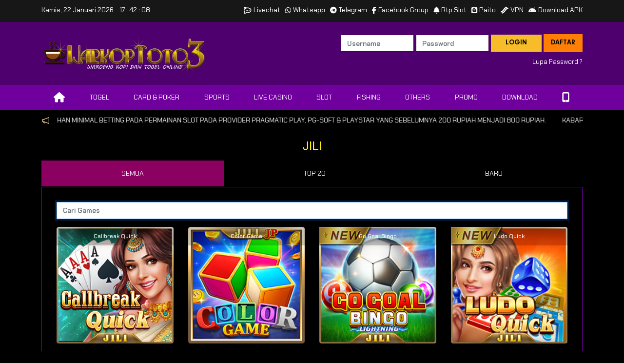

--- FILE ---
content_type: text/html; charset=UTF-8
request_url: https://sukakopi.cc/apigames/gamelist/awc/jili/others
body_size: 21100
content:
<!doctype html>
<html class="no-js" lang="en">


<head>
	<meta charset="utf-8">
			<title>Warkoptoto3 - Situs Slot & Togel Online Dengan Winrate dan RTP Tertinggi Hari Ini - JILI</title>
		<meta name="description" content="Situs Warkoptoto3 berkomitmen untuk memberikan pengalaman bermain game slot online terbaik, hal ini tercermin dalam berbagai permainan slot yang disediakan merupakan terbaik dari yang terbaik.">
	<meta name="keywords" content="Warkoptoto3, game slot, slot gacor, provider game slot">
	<meta name="author" content="">
	<meta name="viewport" content="initial-scale=0.1">

	
	<!-- Custom Script -->
	<meta name="google-site-verification" content="aYQnE2cnEIkGNEtllRbcwrOKTKJDruCohx7QVtsF9bQ" />
<meta name="google-site-verification" content="fVI0wP7Q0c1GGhA-mwzT-HsR_EBO0EaCuQ08YouobgQ" />
<meta name="google-site-verification" content="1yons29bNfj0XKU3jvJCk0_dgRmJOJLSV59aJ93OEU8" />
<link rel="amphtml" href="https://loveletterteam.com/amp/moneysitewt3/">
<!-- Google tag (gtag.js) -->
<script async src="https://www.googletagmanager.com/gtag/js?id=G-MYDRFP9VY7"></script>
<script>
  window.dataLayer = window.dataLayer || [];
  function gtag(){dataLayer.push(arguments);}
  gtag('js', new Date());

  gtag('config', 'G-MYDRFP9VY7');
</script>
		<meta property="og:title" content="Warkoptoto3 - Situs Slot Online Winrate dan RTP Tertinggi Hari Ini">
	<meta property="og:type" content="">
	<meta property="og:url" content="https://warkopthree.xyz/">
	<meta property="og:image" content="https://warkopthree.xyz/uploads/230708041204.png">
	<meta property="og:description" content="Situs Warkoptoto3 berkomitmen untuk memberikan pengalaman bermain game slot online terbaik, hal ini tercermin dalam berbagai permainan slot yang disediakan merupakan terbaik dari yang terbaik.">
	<meta property="og:site_name" content="WARKOPTOTO 3">

	<link rel="icon" href="/uploads/fav230708014454.png" type="image/png">

	
	<link href="https://fonts.googleapis.com/css?family=Rubik:400,500,700,900&display=swap" rel="stylesheet">
	<link href="https://fonts.googleapis.com/css?family=Lato:400,700,900&display=swap" rel="stylesheet">
	<link href="https://fonts.googleapis.com/css2?family=Chakra+Petch:ital,wght@0,300;0,400;0,500;0,600;0,700;1,300;1,400;1,500;1,600;1,700&display=swap" rel="stylesheet">

	<!-- Bootstrap CSS -->
	<link rel="stylesheet" href="https://cdn.wgsources.com/plugins/bootstrap/4.6.2/css/bootstrap.min.css">
	<!-- Fontawesome -->
	<link href="https://cdn.wgsources.com/plugins/fontawesome/css/fontawesome.min.css" rel="stylesheet">
	<link href="https://cdn.wgsources.com/plugins/fontawesome/css/brands.min.css" rel="stylesheet">
	<link href="https://cdn.wgsources.com/plugins/fontawesome/css/solid.css" rel="stylesheet">

	<link rel="stylesheet" href="https://cdn.wgsources.com/plugins/slick/slick/slick.css" />
	<link rel="stylesheet" href="https://cdn.wgsources.com/plugins/slick/slick/slick-theme.css" />

	
	<link rel="stylesheet" href="https://cdn.wgsources.com/plugins/toastr/toastr.min.css" />
	<link rel="stylesheet" href="https://cdn.wgsources.com/assets/css/default/disableresponsive.css">
	
	<link rel="stylesheet" href="/css/main.css">
	<link rel="stylesheet" href="/css/custom.css">

	</head><style>
	.invalid-tooltip {
		background: rgba(217, 31, 31, 0.7);
		border-radius: 0;
		font-size: 0.8em;
		font-weight: 400;
	}

	.invalid-username {
		top: 50%;
		left: 230px;
	}

	.invalid-password {
		top: 50%;
		left: 384px;
	}

	.invalid-captcha {
		top: 50%;
		left: 500px;
	}
</style>

<body>
	<div id="loader-wrapper">
		<div id="loader"></div>
		<div class="loader-section section-left"></div>
		<div class="loader-section section-right"></div>
	</div>

	  <section id="top-header">
    <div class="container">
      <div class="top-bar">
        <div class="day-top">
          <span id="info_time"></span>
        </div>
        <ul class="link-top">
                      <li class="link-item">
              <a href="https://secure.livechatenterprise.com/licence/9450870/v2/open_chat.cgi" target="_blank" class="link-top"><i class="fab fa-rocketchat mr-1"></i> Livechat</a>
            </li>
                      <li class="link-item">
              <a href="https://api.whatsapp.com/send?phone=6281320523477" target="_blank" class="link-top"><i class="fab fa-whatsapp mr-1"></i> Whatsapp</a>
            </li>
                      <li class="link-item">
              <a href="https://t.me/+eG47Lv3ssRljMzU1" target="_blank" class="link-top"><i class="fab fa-telegram mr-1"></i> Telegram</a>
            </li>
                      <li class="link-item">
              <a href="https://www.facebook.com/groups/warkoptotogroupofficial" target="_blank" class="link-top"><i class="fab fa-facebook-f mr-1"></i> Facebook Group</a>
            </li>
                      <li class="link-item">
              <a href="https://masok.id/RTP_WTG" target="_blank" class="link-top"><i class="fas fa-bell mr-1"></i> Rtp Slot</a>
            </li>
                      <li class="link-item">
              <a href="https://masok.id/PAITOWARKOP" target="_blank" class="link-top"><i class="fab fa-blogger mr-1"></i> Paito</a>
            </li>
                      <li class="link-item">
              <a href="https://play.google.com/store/apps/details?id=com.cloudflare.onedotonedotonedotone" target="_blank" class="link-top"><i class="fas fa-bacon mr-1"></i> VPN</a>
            </li>
                                <li class="link-item">
              <a href="https://rebrand.ly/warkop3" target="_blank" class="link-top"><i class="fab fa-android mr-1"></i> Download APK</a>
            </li>
                  </ul>
      </div>
    </div>
  </section>
	<section id="header" role="heading">
    <div class="container">
        <div id="desk-header" class="row">
            <div class="col-xl-4"><a href="/"><img src="/uploads/230708014454.png" alt="Logo" class="img-fluid logo" style="max-height:120px;"></a></div>
            <div class="col-xl-8 text-right">
                                                            <form action="https://sukakopi.cc/javascript:void%280%29" id="signin-form" class="form-inline float-right" role="form" method="post" accept-charset="utf-8">
                        <div class="d-flex justify-content-end">
                            <div class="form-group mr-1">
                                <input type="text" class="form-control form-main" id="username" name="username" placeholder="Username">
                            </div>
                            <div class="form-group mr-1">
                                <input type="password" class="form-control form-main" id="password" name="password" placeholder="Password">
                            </div>
                                                        <div class="form-group mr-1">
                                <button type="submit" class="btn btn-yellow btn-block">LOGIN</button>
                            </div>
                            <div class="form-group btn-signup">
                                <a href="/register" class="btn btn-orange btn-block">DAFTAR</a>
                            </div>
                            <div class="forget mt-1">
                                <a href="#" data-toggle="modal" data-target="#forget" class="forgot-pass">Lupa Password ?</a>
                            </div>
                        </div>
                        </form>
                        <!-- Popup Forget Password -->
                        <div class="modal fade" id="forget">
                            <div class="modal-dialog modal-dialog-centered modal-lg">
                                <div class="modal-content">

                                    <div class="modal-header">
                                        <h5 class="modal-title">Lupa Password</h5>
                                        <button type="button" class="close" data-dismiss="modal">&times;</button>
                                    </div>

                                    <div class="modal-body">
                                        <form action="https://sukakopi.cc/javascript:void%280%29" id="forget_form" class="form-row" role="form" method="post" accept-charset="utf-8">
                                        <div class="form-group col-md-12">
                                            <label>Masukkan Username anda</label>
                                            <input class="form-control no-radius yellow-border" type="text" id="fusername" name="fusername" placeholder="Username">
                                        </div>
                                        <div class="alert alert-dark">
                                            Masukkan Username anda dan system kami akan mengirimkan email untuk reset password. Mohon periksa spam folder pada email anda.<br>
                                            <strong>PERHATIAN</strong>. Fasilitas lupa password hanya berfungsi jika email anda telah di verifikasi.
                                        </div>
                                        <div class="form-group col-md-12 mt-2">
                                            <div class="d-flex justify-content-center">
                                                <div><button type="submit" class="btn btn-green btn-block" id="btn-forget">Request Password</button></div>
                                            </div>
                                        </div>
                                        </form>                                    </div>
                                </div>
                            </div>
                        </div>
                            </div>
        </div>
    </div>
</section>
			<section id="navbar">
    <nav class="navbar navbar-expand-lg menubar">
        <div class="container">
            <div class="collapse navbar-collapse">
                <ul class="navbar-nav nav-align navmenu">
                    <li class="nav-item ">
                        <a class="nav-link" href="/dashboard"><i class="fas fa-home" style="font-size: 148%"></i></a>
                    </li>
                                            <li class="nav-item ">
                            <a class="nav-link" href="/lottery">Togel</a>
                        </li>
                                        <li class="nav-item  dropdown no-arrow">
                        <a class="nav-link dropdown-toggle" href="/v2/category/poker" id="navbarDropdown" aria-haspopup="true"
                            aria-expanded="false">Card & Poker
                        </a>
                        <div class="dropdown-menu" aria-labelledby="navbarDropdown">
                            <div class="container">
                                <div class="d-flex justify-content-center mb15">
                                    </div><div class="d-flex justify-content-center mb15">                                            <div class="dropdown-content-item text-center">
                                                <a href="javascript:void(0)" data-vendor="4" onclick="load_games(this)">
                                                    <img src="https://cdn.wgsources.com/assets/images/loader/loader-black.gif" data-src="/img/menu/balakplay.png" class="lazy img-fluid ">
                                                </a>
                                            </div>
                                                                    </div>
                            </div>
                        </div>
                    </li>
                    <li class="nav-item dropdown no-arrow">
                        <a class="nav-link dropdown-toggle" href="/v2/category/sports" id="navbarDropdown" aria-haspopup="true"
                            aria-expanded="false">Sports
                        </a>
                        <div class="dropdown-menu" aria-labelledby="navbarDropdown">
                            <div class="container">
                                <div class="d-flex justify-content-center">
                                    </div><div class="d-flex justify-content-center mb15">                                            <div class="dropdown-content-item text-center">
                                                <a href="javascript:void(0)" data-vendor="11" onclick="load_games(this)">
                                                    <img src="https://cdn.wgsources.com/assets/images/loader/loader-black.gif" data-src="/img/menu/sbo.png" class="lazy img-fluid ">
                                                </a>
                                            </div>
                                                                                <div class="dropdown-content-item text-center">
                                                <a href="javascript:void(0)" data-vendor="27" onclick="load_games(this)">
                                                    <img src="https://cdn.wgsources.com/assets/images/loader/loader-black.gif" data-src="/img/menu/sbo-virtual.png" class="lazy img-fluid ">
                                                </a>
                                            </div>
                                                                                <div class="dropdown-content-item text-center">
                                                <a href="javascript:void(0)" data-vendor="52" onclick="load_games(this)">
                                                    <img src="https://cdn.wgsources.com/assets/images/loader/loader-black.gif" data-src="/img/menu/pragmatic-virtual.png" class="lazy img-fluid ">
                                                </a>
                                            </div>
                                                                                <div class="dropdown-content-item text-center">
                                                <a href="javascript:void(0)" data-vendor="104" onclick="load_games(this)">
                                                    <img src="https://cdn.wgsources.com/assets/images/loader/loader-black.gif" data-src="/img/menu/tfgaming.png" class="lazy img-fluid ">
                                                </a>
                                            </div>
                                                                                <div class="dropdown-content-item text-center">
                                                <a href="javascript:void(0)" data-vendor="85" onclick="load_games(this)">
                                                    <img src="https://cdn.wgsources.com/assets/images/loader/loader-black.gif" data-src="/img/menu/saba.png" class="lazy img-fluid ">
                                                </a>
                                            </div>
                                                                    </div>
                            </div>
                        </div>
                    </li>
                    <li class="nav-item dropdown no-arrow">
                        <a class="nav-link dropdown-toggle hot" href="/v2/category/casino" id="navbarDropdown" aria-haspopup="true"
                            aria-expanded="false">Live Casino
                        </a>
                        <div class="dropdown-menu" aria-labelledby="navbarDropdown">
                            <div class="container">
                                <div class="d-flex justify-content-center mb15">
                                    </div><div class="d-flex justify-content-center mb15">                                            <div class="dropdown-content-item text-center">
                                                <a href="javascript:void(0)" data-vendor="50" onclick="load_games(this)">
                                                    <img src="https://cdn.wgsources.com/assets/images/loader/loader-black.gif" data-src="/img/menu/pragmatic-casino.png" class="lazy img-fluid ">
                                                </a>
                                            </div>
                                                                                <div class="dropdown-content-item text-center">
                                                <a href="javascript:void(0)" data-vendor="73" onclick="load_games(this)">
                                                    <img src="https://cdn.wgsources.com/assets/images/loader/loader-black.gif" data-src="/img/menu/sbo-casino.png" class="lazy img-fluid ">
                                                </a>
                                            </div>
                                                                                <div class="dropdown-content-item text-center">
                                                <a href="javascript:void(0)" data-vendor="82" onclick="load_games(this)">
                                                    <img src="https://cdn.wgsources.com/assets/images/loader/loader-black.gif" data-src="/img/menu/ezugi.png" class="lazy img-fluid ">
                                                </a>
                                            </div>
                                                                                <div class="dropdown-content-item text-center">
                                                <a href="javascript:void(0)" data-vendor="93" onclick="load_games(this)">
                                                    <img src="https://cdn.wgsources.com/assets/images/loader/loader-black.gif" data-src="/img/menu/ebet.png" class="lazy img-fluid ">
                                                </a>
                                            </div>
                                                                                <div class="dropdown-content-item text-center">
                                                <a href="javascript:void(0)" data-vendor="106" onclick="load_games(this)">
                                                    <img src="https://cdn.wgsources.com/assets/images/loader/loader-black.gif" data-src="/img/menu/vivo.png" class="lazy img-fluid ">
                                                </a>
                                            </div>
                                    </div><div class="d-flex justify-content-center mb15">                                            <div class="dropdown-content-item text-center">
                                                <a href="javascript:void(0)" data-vendor="44" onclick="load_games(this)">
                                                    <img src="https://cdn.wgsources.com/assets/images/loader/loader-black.gif" data-src="/img/menu/wmcasino.png" class="lazy img-fluid ">
                                                </a>
                                            </div>
                                                                                <div class="dropdown-content-item text-center">
                                                <a href="javascript:void(0)" data-vendor="46" onclick="load_games(this)">
                                                    <img src="https://cdn.wgsources.com/assets/images/loader/loader-black.gif" data-src="/img/menu/playtech-casino.png" class="lazy img-fluid ">
                                                </a>
                                            </div>
                                                                                <div class="dropdown-content-item text-center">
                                                <a href="javascript:void(0)" data-vendor="55" onclick="load_games(this)">
                                                    <img src="https://cdn.wgsources.com/assets/images/loader/loader-black.gif" data-src="/img/menu/sexygaming.png" class="lazy img-fluid ">
                                                </a>
                                            </div>
                                                                                <div class="dropdown-content-item text-center">
                                                <a href="javascript:void(0)" data-vendor="98" onclick="load_games(this)">
                                                    <img src="https://cdn.wgsources.com/assets/images/loader/loader-black.gif" data-src="/img/menu/evolution.png" class="lazy img-fluid ">
                                                </a>
                                            </div>
                                                                                <div class="dropdown-content-item text-center">
                                                <a href="javascript:void(0)" data-vendor="114" onclick="load_games(this)">
                                                    <img src="https://cdn.wgsources.com/assets/images/loader/loader-black.gif" data-src="https://wgaming-assets.ap-south-1.linodeobjects.com/template/default/images/providers/casino/wecasino.png" class="lazy img-fluid ">
                                                </a>
                                            </div>
                                                                    </div>
                            </div>
                        </div>
                    </li>
                    <li class="nav-item dropdown no-arrow">
                        <a class="nav-link dropdown-toggle" href="/v2/category/slot" id="navbarDropdown" aria-haspopup="true"
                            aria-expanded="false">Slot
                        </a>
                        <div class="dropdown-menu" aria-labelledby="navbarDropdown">
                            <div class="container">
                                <div class="d-flex justify-content-center mb15">
                                    </div><div class="d-flex justify-content-center mb15">                                            <div class="dropdown-content-item text-center">
                                                <a href="javascript:void(0)" data-vendor="49" onclick="load_games(this)">
                                                    <img src="https://cdn.wgsources.com/assets/images/loader/loader-black.gif" data-src="https://cdn.wgsources.com/assets/images/providers/banner/default/slot/pragmatic.png" class="lazy img-fluid ">
                                                </a>
                                            </div>
                                                                                <div class="dropdown-content-item text-center">
                                                <a href="javascript:void(0)" data-vendor="125" onclick="load_games(this)">
                                                    <img src="https://cdn.wgsources.com/assets/images/loader/loader-black.gif" data-src="https://cdn.wgsources.com/assets/images/providers/banner/default/slot/fp.png" class="lazy img-fluid ">
                                                </a>
                                            </div>
                                                                                <div class="dropdown-content-item text-center">
                                                <a href="javascript:void(0)" data-vendor="95" onclick="load_games(this)">
                                                    <img src="https://cdn.wgsources.com/assets/images/loader/loader-black.gif" data-src="/img/menu/mario.png" class="lazy img-fluid ">
                                                </a>
                                            </div>
                                                                                <div class="dropdown-content-item text-center">
                                                <a href="javascript:void(0)" data-vendor="101" onclick="load_games(this)">
                                                    <img src="https://cdn.wgsources.com/assets/images/loader/loader-black.gif" data-src="/img/menu/playstar.png" class="lazy img-fluid ">
                                                </a>
                                            </div>
                                                                                <div class="dropdown-content-item text-center">
                                                <a href="javascript:void(0)" data-vendor="115" onclick="load_games(this)">
                                                    <img src="https://cdn.wgsources.com/assets/images/loader/loader-black.gif" data-src="https://wgaming-assets.ap-south-1.linodeobjects.com/template/default/images/menu/naga.png" class="lazy img-fluid ">
                                                </a>
                                            </div>
                                    </div><div class="d-flex justify-content-center mb15">                                            <div class="dropdown-content-item text-center">
                                                <a href="javascript:void(0)" data-vendor="56" onclick="load_games(this)">
                                                    <img src="https://cdn.wgsources.com/assets/images/loader/loader-black.gif" data-src="/img/menu/pgsoft.png" class="lazy img-fluid grayscale">
                                                </a>
                                            </div>
                                                                                <div class="dropdown-content-item text-center">
                                                <a href="javascript:void(0)" data-vendor="99" onclick="load_games(this)">
                                                    <img src="https://cdn.wgsources.com/assets/images/loader/loader-black.gif" data-src="/img/menu/nolimit.png" class="lazy img-fluid ">
                                                </a>
                                            </div>
                                                                                <div class="dropdown-content-item text-center">
                                                <a href="javascript:void(0)" data-vendor="60" onclick="load_games(this)">
                                                    <img src="https://cdn.wgsources.com/assets/images/loader/loader-black.gif" data-src="/img/menu/habanero.png" class="lazy img-fluid ">
                                                </a>
                                            </div>
                                                                                <div class="dropdown-content-item text-center">
                                                <a href="javascript:void(0)" data-vendor="62" onclick="load_games(this)">
                                                    <img src="https://cdn.wgsources.com/assets/images/loader/loader-black.gif" data-src="/img/menu/cq9.png" class="lazy img-fluid ">
                                                </a>
                                            </div>
                                                                                <div class="dropdown-content-item text-center">
                                                <a href="javascript:void(0)" data-vendor="80" onclick="load_games(this)">
                                                    <img src="https://cdn.wgsources.com/assets/images/loader/loader-black.gif" data-src="/img/menu/pushgaming.png" class="lazy img-fluid ">
                                                </a>
                                            </div>
                                    </div><div class="d-flex justify-content-center mb15">                                            <div class="dropdown-content-item text-center">
                                                <a href="javascript:void(0)" data-vendor="88" onclick="load_games(this)">
                                                    <img src="https://cdn.wgsources.com/assets/images/loader/loader-black.gif" data-src="/img/menu/relax-slot.png" class="lazy img-fluid ">
                                                </a>
                                            </div>
                                                                                <div class="dropdown-content-item text-center">
                                                <a href="javascript:void(0)" data-vendor="79" onclick="load_games(this)">
                                                    <img src="https://cdn.wgsources.com/assets/images/loader/loader-black.gif" data-src="/img/menu/evoplay.png" class="lazy img-fluid ">
                                                </a>
                                            </div>
                                                                                <div class="dropdown-content-item text-center">
                                                <a href="javascript:void(0)" data-vendor="53" onclick="load_games(this)">
                                                    <img src="https://cdn.wgsources.com/assets/images/loader/loader-black.gif" data-src="/img/menu/joker.png" class="lazy img-fluid ">
                                                </a>
                                            </div>
                                                                                <div class="dropdown-content-item text-center">
                                                <a href="javascript:void(0)" data-vendor="63" onclick="load_games(this)">
                                                    <img src="https://cdn.wgsources.com/assets/images/loader/loader-black.gif" data-src="/img/menu/spadegaming.png" class="lazy img-fluid ">
                                                </a>
                                            </div>
                                                                                <div class="dropdown-content-item text-center">
                                                <a href="javascript:void(0)" data-vendor="87" onclick="load_games(this)">
                                                    <img src="https://cdn.wgsources.com/assets/images/loader/loader-black.gif" data-src="/img/menu/hacksaw.png" class="lazy img-fluid ">
                                                </a>
                                            </div>
                                    </div><div class="d-flex justify-content-center mb15">                                            <div class="dropdown-content-item text-center">
                                                <a href="javascript:void(0)" data-vendor="66" onclick="load_games(this)">
                                                    <img src="https://cdn.wgsources.com/assets/images/loader/loader-black.gif" data-src="/img/menu/jili.png" class="lazy img-fluid ">
                                                </a>
                                            </div>
                                                                                <div class="dropdown-content-item text-center">
                                                <a href="javascript:void(0)" data-vendor="86" onclick="load_games(this)">
                                                    <img src="https://cdn.wgsources.com/assets/images/loader/loader-black.gif" data-src="/img/menu/netent.png" class="lazy img-fluid ">
                                                </a>
                                            </div>
                                                                                <div class="dropdown-content-item text-center">
                                                <a href="javascript:void(0)" data-vendor="77" onclick="load_games(this)">
                                                    <img src="https://cdn.wgsources.com/assets/images/loader/loader-black.gif" data-src="/img/menu/playngo.png" class="lazy img-fluid ">
                                                </a>
                                            </div>
                                                                                <div class="dropdown-content-item text-center">
                                                <a href="javascript:void(0)" data-vendor="78" onclick="load_games(this)">
                                                    <img src="https://cdn.wgsources.com/assets/images/loader/loader-black.gif" data-src="/img/menu/ygg.png" class="lazy img-fluid ">
                                                </a>
                                            </div>
                                                                                <div class="dropdown-content-item text-center">
                                                <a href="javascript:void(0)" data-vendor="84" onclick="load_games(this)">
                                                    <img src="https://cdn.wgsources.com/assets/images/loader/loader-black.gif" data-src="/img/menu/dragoonsoft.png" class="lazy img-fluid ">
                                                </a>
                                            </div>
                                    </div><div class="d-flex justify-content-center mb15">                                            <div class="dropdown-content-item text-center">
                                                <a href="javascript:void(0)" data-vendor="47" onclick="load_games(this)">
                                                    <img src="https://cdn.wgsources.com/assets/images/loader/loader-black.gif" data-src="/img/menu/playtech.png" class="lazy img-fluid ">
                                                </a>
                                            </div>
                                                                    </div>
                            </div>
                        </div>
                    </li>
                    <li class="nav-item dropdown no-arrow">
                        <a class="nav-link dropdown-toggle" href="/v2/category/fishing" id="navbarDropdown" aria-haspopup="true"
                            aria-expanded="false">Fishing
                        </a>
                        <div class="dropdown-menu" aria-labelledby="navbarDropdown">
                            <div class="container">
                                <div class="d-flex justify-content-center mb15">
                                    </div><div class="d-flex justify-content-center mb15">                                            <div class="dropdown-content-item text-center">
                                                <a href="javascript:void(0)" data-vendor="54" onclick="load_games(this)">
                                                    <img src="https://cdn.wgsources.com/assets/images/loader/loader-black.gif" data-src="/img/menu/joker-fishing.png" class="lazy img-fluid ">
                                                </a>
                                            </div>
                                                                                <div class="dropdown-content-item text-center">
                                                <a href="javascript:void(0)" data-vendor="83" onclick="load_games(this)">
                                                    <img src="https://cdn.wgsources.com/assets/images/loader/loader-black.gif" data-src="/img/menu/dragoonsoft.png" class="lazy img-fluid ">
                                                </a>
                                            </div>
                                                                                <div class="dropdown-content-item text-center">
                                                <a href="javascript:void(0)" data-vendor="96" onclick="load_games(this)">
                                                    <img src="https://cdn.wgsources.com/assets/images/loader/loader-black.gif" data-src="/img/menu/mario.png" class="lazy img-fluid ">
                                                </a>
                                            </div>
                                                                                <div class="dropdown-content-item text-center">
                                                <a href="javascript:void(0)" data-vendor="65" onclick="load_games(this)">
                                                    <img src="https://cdn.wgsources.com/assets/images/loader/loader-black.gif" data-src="/img/menu/spadegaming.png" class="lazy img-fluid ">
                                                </a>
                                            </div>
                                                                                <div class="dropdown-content-item text-center">
                                                <a href="javascript:void(0)" data-vendor="102" onclick="load_games(this)">
                                                    <img src="https://cdn.wgsources.com/assets/images/loader/loader-black.gif" data-src="/img/menu/playstar.png" class="lazy img-fluid ">
                                                </a>
                                            </div>
                                    </div><div class="d-flex justify-content-center mb15">                                            <div class="dropdown-content-item text-center">
                                                <a href="javascript:void(0)" data-vendor="67" onclick="load_games(this)">
                                                    <img src="https://cdn.wgsources.com/assets/images/loader/loader-black.gif" data-src="/img/menu/jili.png" class="lazy img-fluid ">
                                                </a>
                                            </div>
                                                                    </div>
                            </div>
                        </div>
                    </li>
                    <li class="nav-item dropdown no-arrow">
                        <a class="nav-link dropdown-toggle" href="/v2/category/others" id="navbarDropdown" aria-haspopup="true"
                            aria-expanded="false">Others
                        </a>
                        <div class="dropdown-menu" aria-labelledby="navbarDropdown">
                            <div class="container">
                                <div class="d-flex justify-content-center mb15">
                                    </div><div class="d-flex justify-content-center mb15">                                            <div class="dropdown-content-item text-center">
                                                <a href="javascript:void(0)" data-vendor="61" onclick="load_games(this)">
                                                    <img src="https://cdn.wgsources.com/assets/images/loader/loader-black.gif" data-src="/img/menu/habanerocard.png" class="lazy img-fluid ">
                                                </a>
                                            </div>
                                                                                <div class="dropdown-content-item text-center">
                                                <a href="javascript:void(0)" data-vendor="68" onclick="load_games(this)">
                                                    <img src="https://cdn.wgsources.com/assets/images/loader/loader-black.gif" data-src="/img/menu/jili.png" class="lazy img-fluid ">
                                                </a>
                                            </div>
                                                                                <div class="dropdown-content-item text-center">
                                                <a href="javascript:void(0)" data-vendor="72" onclick="load_games(this)">
                                                    <img src="https://cdn.wgsources.com/assets/images/loader/loader-black.gif" data-src="/img/menu/joker.png" class="lazy img-fluid ">
                                                </a>
                                            </div>
                                                                                <div class="dropdown-content-item text-center">
                                                <a href="javascript:void(0)" data-vendor="97" onclick="load_games(this)">
                                                    <img src="https://cdn.wgsources.com/assets/images/loader/loader-black.gif" data-src="/img/menu/mario.png" class="lazy img-fluid ">
                                                </a>
                                            </div>
                                                                                <div class="dropdown-content-item text-center">
                                                <a href="javascript:void(0)" data-vendor="105" onclick="load_games(this)">
                                                    <img src="https://cdn.wgsources.com/assets/images/loader/loader-black.gif" data-src="/img/menu/tfgaming.png" class="lazy img-fluid ">
                                                </a>
                                            </div>
                                    </div><div class="d-flex justify-content-center mb15">                                            <div class="dropdown-content-item text-center">
                                                <a href="javascript:void(0)" data-vendor="64" onclick="load_games(this)">
                                                    <img src="https://cdn.wgsources.com/assets/images/loader/loader-black.gif" data-src="/img/menu/spadegaming.png" class="lazy img-fluid ">
                                                </a>
                                            </div>
                                                                                <div class="dropdown-content-item text-center">
                                                <a href="javascript:void(0)" data-vendor="103" onclick="load_games(this)">
                                                    <img src="https://cdn.wgsources.com/assets/images/loader/loader-black.gif" data-src="/img/menu/playstar.png" class="lazy img-fluid ">
                                                </a>
                                            </div>
                                                                                <div class="dropdown-content-item text-center">
                                                <a href="javascript:void(0)" data-vendor="59" onclick="load_games(this)">
                                                    <img src="https://cdn.wgsources.com/assets/images/loader/loader-black.gif" data-src="/img/menu/sv388.png" class="lazy img-fluid ">
                                                </a>
                                            </div>
                                                                                <div class="dropdown-content-item text-center">
                                                <a href="javascript:void(0)" data-vendor="126" onclick="load_games(this)">
                                                    <img src="https://cdn.wgsources.com/assets/images/loader/loader-black.gif" data-src="/img/menu/pragmatic-fishing.png" class="lazy img-fluid ">
                                                </a>
                                            </div>
                                                                                <div class="dropdown-content-item text-center">
                                                <a href="javascript:void(0)" data-vendor="71" onclick="load_games(this)">
                                                    <img src="https://cdn.wgsources.com/assets/images/loader/loader-black.gif" data-src="/img/menu/kingmaker.png" class="lazy img-fluid ">
                                                </a>
                                            </div>
                                                                    </div>
                            </div>
                        </div>
                    </li>
                    <li class="nav-item">
                        <a class="nav-link" href="/promotion">Promo</a>
                    </li>
                    <li class="nav-item">
                        <a class="nav-link" href="/download">Download</a>
                    </li>
                    <li class="nav-item">
                        <a class="nav-link" href="/mobile/login">
                            <i class="fas fa-mobile-alt" style="font-size: 148%"></i>
                        </a>
                    </li>
                </ul>
            </div>
        </div>
    </nav>
</section>	
	
  <section class="announce">
    <div class="container">
      <div class="d-flex">
        <div style="margin-right: 15px;">
          <img src="/img/megaphone.svg" class="icon">
        </div>
        <marquee behavior="scroll" direction="left">
          <div class="holder">
						<div class="text-container">MULAI DARI TANGGAL 12 JUNI 2024 AKAN ADA PERUBAHAN MINIMAL BETTING PADA PERMAINAN SLOT PADA PROVIDER PRAGMATIC PLAY, PG-SOFT & PLAYSTAR YANG SEBELUMNYA 200 RUPIAH MENJADI 800 RUPIAH.</div>
						<div class="text-container">KABAR GEMBIRA DARI WARKOPGROUP , KINI WARKOPGROUP MEMBUKA PENDAFTARAN UNTUK SEGALA JENIS BANK DAN E-WALLET</div>
						<div class="text-container">TELAH HADIR CABANG TERBARU BO KAMI -MALUKU4D-, LENGKAP PASARAN TOTO MACAU, CHINA, CAMBODIA, TAIWAN, JAPAN DENGAN PILIHAN BETTING DISKON DAN NON DISKON. BONUS REFF 2% . BONUS NEW MEMBER SLOT 200%</div>
						<div class="text-container">DEMI KENYAMANAN DAN PROSES TRANSAKSI YANG LEBIH CEPAT SILAHKAN DEPOSIT MENGGUNAKAN 3 DIGIT KODE UNIK SESUAI DENGAN 3 DIGIT AKHIR NO HP / NO REK ANDA YA BOSKU</div>
			          </div>
        </marquee>
      </div>
    </div>
  </section>
	<!-- Content Here -->
	<style>

</style>
<section class="content">
	<div class="container">
		<h1 class="text-center text-black">JILI</h1>
		<p class="text-black"></p>
		<ul class="nav nav-tabs nav-fill" id="myTab" role="tablist" style="background:#000;">
			<li class="nav-item" role="presentation">
				<a class="nav-link active" id="semua-tab" data-toggle="tab" href="#semua" role="tab" aria-controls="home" aria-selected="true">Semua</a>
			</li>
			<li class="nav-item" role="presentation">
				<a class="nav-link" id="top-tab" data-toggle="tab" href="#top" role="tab" aria-controls="top" aria-selected="false" onclick="load_topdata();">Top 20</a>
			</li>
			<li class="nav-item" role="presentation">
				<a class="nav-link" id="baru-tab" data-toggle="tab" href="#baru" role="tab" aria-controls="baru" aria-selected="false" onclick="load_newdata();">Baru</a>
			</li>
					</ul>
		<div class="dark-bg pad30 mb30">
			<div class="tab-content">
				<div class="tab-pane active" id="semua" role="tabpanel" aria-labelledby="semua-tab">
					<input type="hidden" class="form-control form-search-game no-radius" id="gamecount">
					<input type="text" class="form-control mb-3" id="cari" name="cari" placeholder="Cari Games" autofocus>
					<div id="showgame"></div>
				</div>
				<div class="tab-pane" id="top" role="tabpanel" aria-labelledby="top-tab">
					<div id="showTopgame"></div>
				</div>
				<div class="tab-pane" id="baru" role="tabpanel" aria-labelledby="baru-tab">
					<div id="showNewgame"></div>
				</div>
				<div class="tab-pane" id="classic" role="tabpanel" aria-labelledby="classic-tab">
					<div id="showClassicgame"></div>
				</div>
			</div>
		</div>
	</div>
</section>

	<!-- End of Content -->

	<div class="container">
		<div class="row text-center">
			<ul class="nav">
				<li class="nav-item">
					<a class="nav-link disabled" href="#">DESKTOP</a>
				</li>
				<li class="nav-item">
					<a class="nav-link" href="/mobile/login">MOBILE</a>
				</li>
				<li class="nav-item">
					<a class="nav-link" href="/lite/login">LITE</a>
				</li>
			</ul>
		</div>
	</div>

	<section class="footer">
	<style>
		.button.icon.circle {
			padding-left: 0;
			padding-right: 0;
		}

		.button.is-outline {
			background-color: #2e0301;
			border-color: #2e0301;
		}

		.button.icon {
			margin-left: .12em;
			margin-right: .12em;
			min-width: 2.5em;
			padding-left: .6em;
			padding-right: .6em;
			display: inline-block;
		}

		.button.is-outline {
			line-height: 2.19em;
			border: 2px solid;
			border-top-color: currentcolor;
			border-right-color: currentcolor;
			border-bottom-color: currentcolor;
			border-left-color: currentcolor;
			background-color: transparent;
		}
	</style>
	<div class="container">
		<div class="row mb-3 b-b">
			<!-- <div class="col-lg-3 mb-3">
				<h5 style="color:#fff; font-size: 14px;">Powered By :</h5><img src="/img/wgaming-250.png" style="width:150px" class="img-fluid">
			</div> -->
			<div class="col-lg-12">
				<h5>Support Bank</h5>
				<div class="row row-cols-6 mb-3 bank-method-header as-metode-deposit b-b">
											<div class="col mb-2 p-1">
							<a href="#" target="_blank">BANKLAIN </a>
						</div>
											<div class="col mb-2 p-1">
							<a href="#" target="_blank">BCA </a>
						</div>
											<div class="col mb-2 p-1">
							<a href="#" target="_blank">BNI </a>
						</div>
											<div class="col mb-2 p-1">
							<a href="#" target="_blank">BRI </a>
						</div>
											<div class="col mb-2 p-1">
							<a href="#" target="_blank">MANDIRI </a>
						</div>
									</div>
			</div>
		</div>
		<div class="row mb-3">
			<div class="col-12 text-center b-b">
				<p><p></p><h6 style="text-align: center;"><b>WARKOPTOTO3 SITUS BANDAR TOGEL ONLINE TERPERCAYA 2026</b></h6>


<p style="text-align: center;"><a href="https://warkoptoto3manis.com"><strong>WARKOPTOTO3</strong></a> merupakan satu dari sekian banyaknya bandar toto macau yang bisa dibilang sangat terkenal di Indonesia. 
Kehadirannya terjamin gampang ditemukan, membernya banyak dan menawarkan sejumlah keuntungan secara real.</p>

<p style="text-align: center;">Sebagai situs yang ramai digunakan, tentu saja pesaingnya juga tidak sedikit. Dikhawatirkan banyak website atau situs yang meniru gaya layanannya. Maka sebagai player bijak, Anda harus bisa mengenali lebih lanjut terkait dengan fasilitasnya.</p>

<p style="text-align: center;">Terutama jika Anda mulai tertarik dengan website ini, sedang berupaya untuk menjadikan diri Anda sebagai membernya. Maka ulasan kali ini sangat tepat, membahas lengkap tentang layanan serta fasilitas yang dihadirkan oleh adminnya. Penyediaan fasilitas yang dihadirkan, tentu saja untuk kemenangan pemain. Yang buat betting jadi lebih mudah, murah, gampang serta pasti menyenangkan.</p>

<p></p><h6 style="text-align: center;"><b>FASILITAS YANG DIHADIRKAN WARKOPTOTO3 BANDAR TOGEL ONLINE</b></h6>

<p style="text-align: center;">Bersaing di tengah banyaknya agen situs taruhan di Indonesia, sudah seharusnya bagi <a href="https://warkoptoto3antizonk.com"><strong>WARKOPTOTO</strong></a> untuk terus memperlebar layanannya secara masif. Tidak hanya sekadar untuk eksistensi situs, tapi juga untuk memberikan kenyamanan akses bagi pemain.</p>

<p style="text-align: center;">Agar lebih berbeda dengan website lainnya, pun tentu saja agar lebih memberikan kenyamanan bagi pemainnya. Untuk lebih cepat lagi Anda tahu layanan apa saja yang disediakan oleh websitenya, yuk langsung simak uraian di bawah ini.</p>

<p></p><h6 style="text-align: center;"><b>5 ATURAN CARA MUDAH BERMAIN JUDI TOGEL ONLINE LISENSI RESMI</b></h6>

<p style="text-align: canter;">Permainan judi togel memiliki aturan untuk bisa mendapatkan hadiah JP togel dengan mudah. Peraturan tersebut merupakan kebijakan yang dikeluarkan oleh badan asosiasi judi togel internasional guna menghindari terjadinya kecurangan sewaktu terjadinya proses undian. Dibawah ini beberapa aturan permainan judi togel yang wajib anda ketahui sebelum ingin bergabung mendapatkan akun togel WARKOPTOTO.

<p style="text-align: canter;">* Prediksi angka jitu</p>

<p style="text-align: canter;">Bagi anda yang berkeinginan mendapatkan JP dari situs agen togel hadiah terbesar <a href="https://warkoptoto3max.com"><strong>WARKOPTOTO</strong></a> ini anda harus paham bagaimana cara untuk mendapatkan angka jitu dengan merangkai angka nomor 0 hingga 9 menjadi kombinasi 2D/3D/4D.</p>

<p style="text-align: canter;">* Jenis-jenis permainan togel resmi</p>

<p style="text-align: canter;">Bandar togel yang memiliki lisensi resmi sudah pasti akan memiliki banyak jenis permainan, berikut dari masing-masing permainan tersebut memiliki penawaran hadiah jutaan rupiah. Sebagai bettor togel online yang memiliki pengalaman harus bisa memaksimalkan pemasangan angka togel menggunakan beberapa jenis permainan togel.</p>

<p style="text-align: canter;">-Togel colok Macau, Bebas dan Naga</p>

<p style="text-align: canter;">• Quick 2D</p>
<p style="text-align: canter;">• Kombinasi togel</p>
<p style="text-align: canter;">• Shio togel</p>
<p style="text-align: canter;">• 50:50</p>
<p style="text-align: canter;">• BBFS</p>

<p style="text-align: canter;">• Bet dan sistem pembayaran</p>

<p style="text-align: canter;">Permainan judi togel online sistem daring tersebut modal bet menggunakan uang asli yang dikirim menggunakan beberapa metode pembayaran. Bersama situs agen togel hadiah terbesar <a href="https://mantapwarkop3.com/"><strong>WARKOPTOTO</strong></a> yang menyediakan daftar pembayaran deposit maupun WD sangat lengkap dan bervariasi, antara lain:</p>

<p style="text-align: canter;">• Aplikasi E-Wallet Dana, OVO, LinkAja dan Gopay</p>
<p style="text-align: canter;">• Transfer bank lokal Mandiri, BCA, BRI, BNI, BSI, Danamon dan CIMB Niaga</p>
<p style="text-align: canter;">• Scan Barcode QRIS cara tercepat untuk mendapatkan layanan deposit prioritas, karena waktu untuk menunggu saldo masuk .kedalam akun cukup 2 detik saja.</p>
 
<p style="text-align: canter;">* Result keluaran togel</p>

<p style="text-align: canter;">Untuk mengetahui apakah angka prediksi anda tepat atau tidak maka anda wajib menunggu hasil undian dari masing-masing pasaran bandar togel. Masing-masing bandar togel memiliki sistem media pengundian yang sangat transparan dan jujur sehingga peluang untuk mendapatkan hadiah JP togel sangat tinggi.</p>

<p style="text-align: canter;">* Memahami resiko togel</p>

<p style="text-align: canter;">Lantas hal yang wajib anda sadari sebelum bermain judi togel bahwa semua jenis permainan judi togel memiliki resiko apabila tebakan anda tidak tepat. Oleh karena itu sebaiknya anda bermain judi togel harus terstruktur dalam penggunaan modal untuk bertaruh judi togel.</p>

<p style="text-align: canter;">* Legalitas bandar togel</p>

<p style="text-align: canter;">Rasa aman untuk bermain judi togel online di bandar togel resmi yang memiliki legalitas internasional hal utama yang wajib anda ketahui. Masing-masing badan hukum judi togel ini sangat bertanggung jawab untuk mengawasi proses terjadinya live draw setiap hari demi menghindari terjadinya proses pengaturan terhadap angka result yang di undi setiap hari.</p>

<p></p><h6 style="text-align: center;"><b>TIPS MENDAPATKAN BOCORAN ANGKA JITU</b></h6>

<p style="text-align: canter;">Sebagai situs agen togel terpercaya <a href="https://warkoptoto3antikalah.com/"><strong>WARKOPTOTO</strong></a> sangat menjunjungi tinggi atas kepuasaan masing-masing member yang ingin mendapatkan cuan JP paus dari bandar togel. Oleh karena itu anda akan mendapatkan beberapa fasilitas untuk membantu anda memaksimalkan peluang sehingga kemungkinan untuk tembus angka 4D sangat besar.</p>

<p style="text-align: canter;">• Buku erek-erek digital</p>

<p style="text-align: canter;">Langkah termudah untuk mendapatkan angka jitu dengan mempelajari buku tafsir mimpi togel. Buku tarfsir yang disediakan untuk anda memiliki data sangat lengkap dan sangat mudah untuk anda pahami bagaimana cara penggunaannya. Misalnya anda bermimpi mendapatkan katak lalu anda tafsirkan menggunakan buku tersebut anda akan mendapatkan angka jitu nomor 24.</p

<p style="text-align: canter;">• Membuat rumus dari pola angka keluaran result togel</p>

<p style="text-align: canter;">Tips mudah untuk mendapatkan angka jitu adalah dengan membuat rumus togel dengan mengikuti tren keluaran masing-masing pasaran togel. Dengan memahami pola keluaran angka maka jumlah angka yang anda pasang bisa di minimalisir.</p

<p style="text-align: canter;">• Bergabung di Grup komunitas pencari kemenganan</p>

<p style="text-align: canter;">Bagi anda yang ingin mendapatkan cuan setiap hari maka langkah terbaik untuk bisa mendapatkan angka jitu secara gratis adalah bergabung menjadi member di grup situs togel. Bettor togel yang berada digrup tersebut akan dengan senang hati membagikan pengetahuan mareka bagaimana cara merumuskan angka jitu dan akurat.</p

<p style="text-align: canter;">WARKOPTOTO3 setiap togel masih berpeluang mendapat keuntungan lainnya. Semua yang dihadirkan bandar <a href="https://warkoptoto3topcer.com/"><strong>WARKOPTOTO</strong></a> merupakan bentuk opresiasi serta kepedulian terhadap membernya supaya bisa menikmati dan merasakan pengalaman paling memuaskan bertaruh togel yang sesungguhnya.</p</p>
			</div>
		</div>

		<p class="text-center">2026 &copy; WARKOPTOTO 3. All Right Reserved. | 18+</p>
	</div>
</section>
	<script src="https://cdn.wgsources.com/plugins/jquery/3.5.1/jquery.min.js"></script>
<script src="https://cdn.wgsources.com/plugins/modernizr/modernizr-3.11.2.min.js"></script>
<script src="https://cdn.wgsources.com/plugins/bootstrap/4.6.2/js/bootstrap.bundle.min.js"></script>
<script src="https://cdn.wgsources.com/plugins/moment/moment.js"></script>
<script src="https://cdn.wgsources.com/plugins/slick/slick/slick.min.js"></script>
<script src="https://cdn.wgsources.com/plugins/sweetalert/sweetalert.min.js"></script>
<script src="https://cdn.wgsources.com/plugins/swiper/swiper-bundle.min.js"></script>
<script src="https://cdn.wgsources.com/plugins/toastr/toastr.min.js"></script>
<script src="https://cdn.wgsources.com/plugins/sweetalert/sweetalert.min.js"></script>
<script src="https://cdn.wgsources.com/assets/js/default/plugins.js"></script>
<script src="https://cdn.wgsources.com/assets/js/default/main.js"></script>
<!-- <script src="https://cdn.wgsources.com/assets/js/default/custom.js"></script> -->

	<style>
		/* PESAN BERANTAI */
		.messagebleft-container {
			transition: all 500ms ease;
			transition-property: top, right, bottom, left, opacity;
			font-family: Roboto, sans-serif;
			font-size: 14px;
			min-height: 14px;
			background-color: #070b0e;
			position: fixed;
			display: flex;
			justify-content: space-between;
			align-items: center;
			color: #fff;
			line-height: 22px;
			padding: 18px 24px;
			bottom: -150px;
			top: -100px;
			opacity: 0;
			z-index: 9999
		}

		.messagebleft-container .action {
			background: inherit;
			display: inline-block;
			font-size: inherit;
			text-transform: uppercase;
			color: #4caf50;
			margin: 0 0 0 24px;
			padding: 0;
			min-width: min-content;
			cursor: pointer
		}

		@media(min-width:640px) {
			.messagebleft-container {
				min-width: 288px;
				max-width: 568px;
				display:
					inline-flex;
				border-radius: 2px;
				margin: 24px
			}
		}

		@media(max-width:640px) {
			.messagebleft-container {
				left: 0;
				right: 0;
				width: 100%
			}
		}

		.messagebleft-pos.bottom-center {
			top: auto !important;
			bottom: 0;
			left: 50%;
			transform: translate(-50%, 0)
		}

		.messagebleft-pos.bottom-left {
			top: auto !important;
			bottom: 0;
			left: 0
		}

		.messagebleft-pos.bottom-right {
			top: auto !important;
			bottom: 0;
			right: 0
		}

		.messagebleft-pos.top-left {
			bottom: auto !important;
			top: 0;
			left: 0
		}

		.messagebleft-pos.top-center {
			bottom: auto !important;
			top: 0;
			left: 50%;
			transform: translate(-50%, 0)
		}

		.messagebleft-pos.top-right {
			bottom: auto !important;
			top: 0;
			right: 0
		}

		@media(max-width:640px) {

			.messagebleft-pos.bottom-center,
			.messagebleft-pos.top-center {
				left: 0;
				transform: none
			}
		}
	</style>
	<script>
		_0x593b50 = _0x439e;

		function _0x1cc8() {
			var e = ["Sk***ntin", "3.640.000", "5.300.000", "Av***sty", "7.950.000", "innerHTML", "V***silia", "Re***aan", "backgroundColor", "Su***uli", "6.150.000", "role", "action", "643142HRIjWc", "Fahdn***ati", "Ja***ng", "Ja***ata", "6.350.000", "Tr***hory", "Fit***y", "1.200.000", "7.800.000", "Dev***sa", "7.450.000", "8.450.000", "3.300.000", "current", "Ma***rina", "1.980.000", "setAttribute", "1.050.000", "Jo********h", "7.050.000", "Zar***llah", "Dismiss, Description for Screen Readers", "9.800.000", "4.440.000", "Ti***ey", "7.080.000", " messagebleft-pos ", "3.400.000", "button", "random", "onActionClick", "4.250.000", "click", "duration", "prototype", "Ra***trun", "5.600.000", "Chri***nto", "7.150.000", "Y***ti", "8.600.000", "9.650.000", "Tejaruk***qin", "6.540.000", "5.900.000", "Sur***i", "color", "Ba***run", "9.500.000", "8.750.000", "1.550.000", "Vini***lina", "287644IsVuXM", "9.240.000", "#323232", "900.000", "[object Boolean]", "body", "Snackbar", "3.800.000", "pos", "Su***rto", "Desya***rta", "Rez***tarqi", "1.600.000", "8.350.000", "function", "1.020.000", "1.140.000", "3.600.000", "5.250.000", "Ne***yah", "420.000", "5.880.000", "snackbar", "Ran***ayakti", "Fann***ana", "9.000.000", "540.000", "Cand***a", "Na***iza", "5.040.000", "auto", "9.900.000", "2.040.000", "1.500.000", "showAction", "Au***msyum", "400.000", "E***o", "4.680.000", "1.950.000", "60.000", "650.000", "3.650.000", "7.350.000", "750.000", "5.500.000", "appendChild", "8110ALaMbo", "floor", "9.120.000", "Ev***vianti", "8.100.000", "9.780.000", "1.320.000", "Wahy***nna", "Hilm***dianti", "4.100.000", "Tet*****sa", "3.550.000", "9.660.000", "N***aningra", "addEventListener", "9.550.000", "2.750.000", "350.000", "8.250.000", "3.200.000", "7.750.000", "120.000", "Xiu***ng", "K***jaya", "Ben***in", "textColor", "5.550.000", "Jani***lia", "Gise*****seph", "call", "Ul***di", "Tal***ha", "M***ael", "600ujBEVJ", "9.850.000", "Default Text", "7.250.000", "Choiru***ya", "Tine***ng", "Dismiss", "Kusum***a", "6.480.000", "Description for Screen Readers", "2.450.000", "780.000", "2.200.000", "Pabr***anto", "4.200.000", "1.100.000", "660.000", "4.400.000", "Tarih***", "6.800.000", "9.750.000", "Edw***ti", "onClose", "4.950.000", "9.700.000", "600.000", "Au***anto", "6.100.000", "2.350.000", "8.820.000", "9.540.000", "Ya***i", "Fa***unnisa", "actionTextAria", "There***tanto", "9.200.000", "Jew***ang", "32347aBGwYV", "Sibu*****n", "1.300.000", "5.580.000", "4.320.000", "H***eska", "2.820.000", "Gal***ka", "2.220.000", "aria-label", "2.340.000", "Latu***rissa", "5.300.000", "Kimb***e", "8.850.000", "5.100.000", "#FFFFFF", "Wiw***udia", "5.940.000", "Mifta***ha", "2.500.000", "className", "8.940.000", "Qu***", "2.940.000", "3.120.000", "2.160.000", "Tobi***s", "Kus***o", "4.600.000", "5.450.000", "text", "8.950.000", "950.000", "Giv***yugo", "5.400.000", "Le******ari", "Mak***r", "5.350.000", "3.750.000", "De***i", "1719553yTrzmJ", "Ath***wah", "8.460.000", "7.000.000", "Ra***dy", "6.660.000", "4.650.000", "Reyn***oga", "show", "8.760.000", "10.000.000", "Sos***ng", "Iv***", "1.440.000", "2.000.000", "-100px", "4.300.000", "1895vcxXhT", "8.500.000", "De******anti", "Um***hati", "7.020.000", "1.000.000", "Yu***k", "secondButtonText", "div", "9.060.000", "8.700.000", "4.800.000", "messagebleft-container ", "Zhen***en", "480.000", "2.900.000", "4.000.000", "Sylv***ashaty", "propertyName", "2.400.000", "500.000", "1.150.000", "onSecondButtonClick", "#ffffff", "6.200.000", "9.480.000", "720.000", "200.000", "close", "2.950.000", "Tir***h", "3.100.000", "Ca***ya", "5.800.000", "parentElement", "2.850.000", "Yu***", "createElement", "7407OGAlru", "Ati***a", "8.880.000", "5.460.000", "customClass", "4.260.000", "Dia***ida", "360.000", "4.750.000", "2.650.000", "At***ja", "hasOwnProperty", "Zi***ung", "1.260.000", "Rai***hayu", "margin", "secondButtonAria", "Pe***", "1em", "length", "3.360.000", "Tif***ky", "5.650.000", "San***oso", "8.640.000", "9.400.000", "Ris***iati", "14px", "Anast***dien", "amd", "3.150.000", "opacity", "I***n", "9.720.000", "4.350.000", "bind", "Les***i", "Se****an", "Li***apat", "bottom", "5.150.000", "7.500.000", "width", "9GZCtSq", "7.700.000", "8.800.000", "8.150.000", "Dy***odir", "Ekk***ing", "L***ing", "[object Object]", "6.960.000", "2.280.000", "300.000", "Ast***na", "6.500.000", "W***y", "4.550.000", "1.400.000", "7.560.000", "Ata***sunggu", "#4CAF50", "7.900.000", "3.250.000", "bottom-left", "Tuh***ena", "top", "secondButtonTextColor", "4.850.000", "Dessit***dah", "8.300.000", "Hiz***ah", "La***us", "Bud***n", "Lint***onica", "6.450.000", "9.360.000", "Solo***", "50.000", "2.100.000", "Tif***idi", "5.200.000", "7.300.000", "Ju***ha", "Be***ari", "Ani***iny", "style", "Mary Sinu***i", "6.300.000", "exports", "1.700.000", "Vera***ti", "1.750.000", "D***n", "Tri***wan", "alert", "Assal******indya", "Rat***ari", "Anggi***wanto", "5.750.000", "transitionend", "3.450.000", "2.800.000", "850.000", "6.420.000", "6.700.000", "3.840.000", "Kus***a", "Ben***", "2.150.000", "5.050.000", "2.520.000", "R***u", "8.200.000", "Ev***gian", "800.000", "7.400.000", "Om***ani", "3.050.000", "7156WadIts", "S***nto", "4.700.000", "Dorca***an", "1.450.000", "Shv***a", "7.980.000", "960.000", "2.550.000", "Pu***i", "3.780.000", "actionText", "toString", "S***nem", "Wid***o", "removeChild", "Sut***astuti", "6.360.000", "Ad***", "2.700.000", "5.820.000", "Sy***aniy", "Pur***ma", "840.000", "4.380.000", "9.100.000", "6.060.000", "4.740.000", "showSecondButton", "Si***ng", "450.000", "7.100.000", "5747448GnYsTq", "7.200.000", "Hwe***u", "J***es"];
			return _0x1cc8 = function() {
				return e
			}, _0x1cc8()
		}(function(e, t) {
			for (var o, n = _0x439e, s = e(); !![];) try {
				if (o = parseInt(n(403)) / 1 + -parseInt(n(455)) / 2 * (-parseInt(n(278)) / 3) + parseInt(n(354)) / 4 * (parseInt(n(630)) / 5) + -parseInt(n(535)) / 6 * (-parseInt(n(572)) / 7) + -parseInt(n(386)) / 8 + -parseInt(n(668)) / 9 * (parseInt(n(502)) / 10) + -parseInt(n(613)) / 11, o === t) break;
				s.push(s.shift())
			} catch {
				s.push(s.shift())
			}
		})(_0x1cc8, 672532), ! function(e, t) {
			"use strict";
			var n = _0x439e;
			"function" == typeof define && define[n(697)] ? define([], function() {
				return e.Snackbar = t()
			}) : "object" == typeof module && module[n(324)] ? module[n(324)] = e[n(461)] = t() : e[n(461)] = t()
		}(this, function() {
			var n, s, t = _0x439e,
				e = {};
			return e.current = null, s = {
				text: t(537),
				textColor: t(588),
				width: t(485),
				showAction: !0,
				actionText: t(541),
				actionTextAria: t(424),
				alertScreenReader: !1,
				actionTextColor: t(296),
				showSecondButton: !1,
				secondButtonText: "",
				secondButtonAria: t(544),
				secondButtonTextColor: "#4CAF50",
				backgroundColor: t(457),
				pos: t(299),
				duration: 5e3,
				customClass: "",
				onActionClick: function(e) {
					var n = t;
					e[n(321)].opacity = 0
				},
				onSecondButtonClick: function() {},
				onClose: function() {}
			}, e[t(621)] = function(o) {
				var r, c, l, i = t,
					a = n(!0, s, o);
				e.current && (e[i(416)][i(321)][i(699)] = 0, setTimeout(function() {
					var e = i,
						t = this[e(664)];
					t && t[e(369)](this)
				} [i(703)](e[i(416)]), 500)), e.snackbar = document[i(667)](i(638)), e.snackbar[i(593)] = i(642) + a[i(672)], e[i(477)].style[i(277)] = a[i(277)], r = document[i(667)]("p"), (r[i(321)][i(683)] = 0, r[i(321)].padding = 0, r.style[i(449)] = a[i(527)], r[i(321)].fontSize = i(695), r[i(321)].fontWeight = 300, r[i(321)].lineHeight = i(686), r.innerHTML = a[i(603)], e.snackbar.appendChild(r), e[i(477)].style.background = a[i(398)], a[i(382)]) && (c = document[i(667)](i(431)), c[i(593)] = "action", c[i(395)] = a[i(637)], c[i(419)](i(581), a[i(684)]), c[i(321)][i(449)] = a[i(302)], c[i(516)](i(435), function() {
					var t = i;
					a[t(652)](e.snackbar)
				}), e[i(477)][i(501)](c)), a[i(489)] && (l = document[i(667)]("button"), l.className = i(402), l[i(395)] = a[i(365)], l.setAttribute("aria-label", a[i(568)]), l[i(321)][i(449)] = a.actionTextColor, l.addEventListener(i(435), function() {
					var t = i;
					a[t(433)](e[t(477)])
				}), e[i(477)][i(501)](l)), a[i(436)] && setTimeout(function() {
					var t = i;
					e[t(416)] === this && (e[t(416)][t(321)].opacity = 0, e[t(416)][t(321)][t(301)] = t(628), e[t(416)][t(321)][t(707)] = t(628))
				} [i(703)](e[i(477)]), a.duration), a.alertScreenReader && e.snackbar[i(419)](i(401), i(330)), e[i(477)][i(516)](i(335), function(t) {
					var s = i;
					s(699) === t[s(648)] && "0" === this[s(321)][s(699)] && (s(469) == typeof a[s(557)] && a.onClose(this), this.parentElement[s(369)](this), e.current === this && (e[s(416)] = null))
				} [i(703)](e[i(477)])), e[i(416)] = e.snackbar, document[i(460)][i(501)](e.snackbar), (getComputedStyle(e[i(477)])[i(707)], getComputedStyle(e[i(477)])[i(301)]), (e[i(477)][i(321)][i(699)] = 1, e[i(477)][i(593)] = i(642) + a.customClass + i(429) + a[i(463)])
			}, e[t(658)] = function() {
				var n = t;
				e[n(416)] && (e.current[n(321)][n(699)] = 0)
			}, n = function() {
				var a, r, e = t,
					s = {},
					i = !1,
					o = 0,
					c = arguments.length;
				e(459) === Object[e(437)].toString[e(531)](arguments[0]) && (i = arguments[0], o++);
				for (a = function(t) {
						var o, a = e;
						for (o in t) Object[a(437)][a(679)][a(531)](t, o) && (i && a(285) === Object.prototype[a(366)][a(531)](t[o]) ? s[o] = n(!0, s[o], t[o]) : s[o] = t[o])
					}; o < c; o++) r = arguments[o], a(r);
				return s
			}, e
		});
		var _0x593b50, nm = [_0x593b50(313), _0x593b50(495), "100.000", _0x593b50(523), "150.000", "180.000", _0x593b50(657), "240.000", "250.000", _0x593b50(288), _0x593b50(519), _0x593b50(675), _0x593b50(491), _0x593b50(475), _0x593b50(384), _0x593b50(644), _0x593b50(650), _0x593b50(481), "550.000", _0x593b50(560), _0x593b50(496), _0x593b50(551), "700.000", _0x593b50(656), _0x593b50(499), _0x593b50(546), _0x593b50(350), _0x593b50(377), _0x593b50(338), _0x593b50(458), _0x593b50(605), _0x593b50(361), _0x593b50(635), _0x593b50(470), _0x593b50(420), "1.080.000", _0x593b50(550), _0x593b50(471), _0x593b50(651), _0x593b50(410), "1.250.000", _0x593b50(681), _0x593b50(574), _0x593b50(508), "1.350.000", "1.380.000", _0x593b50(293), _0x593b50(626), _0x593b50(358), _0x593b50(488), _0x593b50(453), _0x593b50(467), "1.650.000", _0x593b50(325), "1.740.000", _0x593b50(327), "1.800.000", "1.850.000", "1.900.000", _0x593b50(494), _0x593b50(418), _0x593b50(627), _0x593b50(487), "2.050.000", _0x593b50(314), _0x593b50(344), _0x593b50(598), _0x593b50(547), _0x593b50(580), "2.250.000", _0x593b50(287), "2.300.000", _0x593b50(582), _0x593b50(563), _0x593b50(649), _0x593b50(545), "2.460.000", _0x593b50(592), _0x593b50(346), _0x593b50(362), "2.600.000", "2.640.000", _0x593b50(677), _0x593b50(373), _0x593b50(518), _0x593b50(337), _0x593b50(578), _0x593b50(665), _0x593b50(645), _0x593b50(596), _0x593b50(659), "3.000.000", _0x593b50(353), "3.060.000", _0x593b50(661), _0x593b50(597), _0x593b50(698), _0x593b50(521), _0x593b50(298), _0x593b50(415), "3.350.000", _0x593b50(688), _0x593b50(430), "3.420.000", _0x593b50(336), "3.500.000", _0x593b50(513), _0x593b50(472), _0x593b50(497), "3.660.000", "3.700.000", "3.720.000", _0x593b50(611), _0x593b50(364), _0x593b50(462), _0x593b50(341), "3.850.000", "3.900.000", "3.950.000", _0x593b50(646), "4.050.000", _0x593b50(511), "4.150.000", _0x593b50(549), _0x593b50(434), _0x593b50(673), _0x593b50(629), _0x593b50(576), _0x593b50(702), _0x593b50(378), _0x593b50(552), _0x593b50(426), "4.450.000", "4.500.000", _0x593b50(292), _0x593b50(601), _0x593b50(619), _0x593b50(493), _0x593b50(356), _0x593b50(381), _0x593b50(676), _0x593b50(641), _0x593b50(303), "4.900.000", _0x593b50(558), "5.000.000", _0x593b50(484), _0x593b50(345), _0x593b50(587), _0x593b50(708), _0x593b50(316), _0x593b50(473), _0x593b50(584), _0x593b50(610), _0x593b50(607), _0x593b50(602), _0x593b50(671), _0x593b50(500), _0x593b50(528), _0x593b50(575), _0x593b50(439), _0x593b50(391), _0x593b50(690), _0x593b50(334), _0x593b50(663), _0x593b50(374), "5.850.000", _0x593b50(476), _0x593b50(447), _0x593b50(590), _0x593b50(394), "6.000.000", "6.050.000", _0x593b50(380), _0x593b50(562), _0x593b50(400), _0x593b50(654), "6.250.000", _0x593b50(323), _0x593b50(407), _0x593b50(371), "6.400.000", _0x593b50(339), _0x593b50(310), _0x593b50(543), _0x593b50(290), _0x593b50(446), "6.550.000", "6.600.000", "6.650.000", _0x593b50(618), _0x593b50(340), "6.750.000", _0x593b50(554), "6.850.000", "6.900.000", "6.950.000", _0x593b50(286), _0x593b50(616), _0x593b50(634), _0x593b50(422), _0x593b50(428), _0x593b50(385), _0x593b50(441), _0x593b50(387), _0x593b50(538), _0x593b50(317), _0x593b50(498), _0x593b50(351), _0x593b50(413), _0x593b50(709), "7.550.000", _0x593b50(294), "7.600.000", "7.600.000", "7.650.000", _0x593b50(279), _0x593b50(522), _0x593b50(411), "7.850.000", _0x593b50(297), "7.950.000", _0x593b50(360), "8.000.000", "8.050.000", _0x593b50(506), _0x593b50(281), "8.160.000", _0x593b50(348), "8.220.000", _0x593b50(520), "8.280.000", _0x593b50(305), "8.340.000", _0x593b50(468), "8.400.000", _0x593b50(414), _0x593b50(615), _0x593b50(631), "8.520.000", "8.550.000", "8.580.000", _0x593b50(443), _0x593b50(692), "8.650.000", _0x593b50(640), _0x593b50(452), _0x593b50(622), _0x593b50(280), _0x593b50(564), _0x593b50(586), _0x593b50(670), "8.900.000", _0x593b50(594), _0x593b50(604), _0x593b50(480), "9.050.000", _0x593b50(639), _0x593b50(379), _0x593b50(504), "9.150.000", "9.180.000", _0x593b50(570), _0x593b50(456), "9.250.000", _0x593b50(392), "9.350.000", _0x593b50(311), _0x593b50(693), "9.420.000", "9.450.000", _0x593b50(655), _0x593b50(451), _0x593b50(565), _0x593b50(517), "9.600.000", _0x593b50(444), _0x593b50(514), _0x593b50(559), _0x593b50(701), _0x593b50(555), _0x593b50(507), _0x593b50(425), "9.840.000", _0x593b50(536), _0x593b50(486), "9.950.000", _0x593b50(623)],
			pp = ["W***a", _0x593b50(376), _0x593b50(355), _0x593b50(342), _0x593b50(464), "Ag***im", _0x593b50(291), _0x593b50(405), _0x593b50(482), _0x593b50(512), _0x593b50(534), _0x593b50(312), _0x593b50(553), "Eth***a", _0x593b50(383), _0x593b50(372), "Pur***ma", _0x593b50(705), _0x593b50(625), "Chan***", _0x593b50(343), "Sur***", _0x593b50(600), "Lima***dau", _0x593b50(595), _0x593b50(542), _0x593b50(685), _0x593b50(389), _0x593b50(397), _0x593b50(599), _0x593b50(573), _0x593b50(421), _0x593b50(540), _0x593b50(307), _0x593b50(532), "Sla***et", "Ka***h", _0x593b50(608), _0x593b50(609), "Yuli***a", _0x593b50(700), _0x593b50(678), _0x593b50(691), _0x593b50(636), _0x593b50(368), "Hui***g", "Ro***inde", _0x593b50(300), _0x593b50(660), "La***a", "Orp***", _0x593b50(347), "Sa***i", _0x593b50(406), _0x593b50(328), "Tu***in***ah", _0x593b50(363), _0x593b50(612), "Tanu******ja", _0x593b50(359), _0x593b50(662), "At***ja", _0x593b50(450), _0x593b50(284), _0x593b50(308), _0x593b50(388), "Ag***ha", _0x593b50(583), _0x593b50(706), "Op***ah", "Pan***ayang", _0x593b50(680), _0x593b50(704), _0x593b50(367), _0x593b50(666), _0x593b50(566), _0x593b50(525), _0x593b50(442), _0x593b50(479), _0x593b50(526), _0x593b50(643), _0x593b50(524), _0x593b50(530), _0x593b50(295), _0x593b50(322), _0x593b50(357), "Le***ri", _0x593b50(319), _0x593b50(326), _0x593b50(332), "Dar***i", _0x593b50(624), _0x593b50(445), _0x593b50(585), _0x593b50(427), _0x593b50(571), _0x593b50(349), _0x593b50(533), "Nah***un", _0x593b50(492), _0x593b50(448), _0x593b50(438), "Ann***t", _0x593b50(505), _0x593b50(304), _0x593b50(320), "Ar***ilah", _0x593b50(515), _0x593b50(561), _0x593b50(440), "Agu***ad", _0x593b50(483), "Stef***an", _0x593b50(689), "Serv***tria", _0x593b50(423), "Perm***i***ndo", "Ani***na", _0x593b50(548), _0x593b50(579), "Sar***ag", "Anindy***nora", _0x593b50(694), _0x593b50(282), _0x593b50(529), "Ir****ita", _0x593b50(539), _0x593b50(409), _0x593b50(393), _0x593b50(647), _0x593b50(465), _0x593b50(333), _0x593b50(375), _0x593b50(289), _0x593b50(412), _0x593b50(408), "O***ia", "Yas***nda", "Suaida***an", "Nin***sih", "Putr***o", "Rayh***mu", _0x593b50(577), _0x593b50(633), "Diaj***ni", _0x593b50(390), "Lu***anto", _0x593b50(589), "As***ung", _0x593b50(478), _0x593b50(696), "Han***tra", _0x593b50(331), "Sora***", _0x593b50(569), _0x593b50(682), _0x593b50(474), "As***an", _0x593b50(617), _0x593b50(490), "Cit***ah", _0x593b50(315), "Ta***ara", _0x593b50(614), _0x593b50(399), _0x593b50(318), _0x593b50(669), _0x593b50(329), _0x593b50(674), _0x593b50(454), _0x593b50(492), _0x593b50(283), "Au***kasari", _0x593b50(306), "Al***ia", "Ag***iz", _0x593b50(352), _0x593b50(620), _0x593b50(632), _0x593b50(309), "Fatahi*****ngra", "Ada***gsih", _0x593b50(466), "Beckl***yah", "Ar***dah", _0x593b50(509), _0x593b50(556), _0x593b50(510), _0x593b50(567), "Am****yanto", "Hizr***ay", "Kev***ia", _0x593b50(370), "Ha***isa", _0x593b50(606), _0x593b50(591), _0x593b50(417), _0x593b50(396), "Luk***mud", "Y***anda", _0x593b50(404)];

		function _0x439e(e, t) {
			var n = _0x1cc8();
			return _0x439e = function(e) {
				e = e - 277;
				var s = n[e];
				return s
			}, _0x439e(e, t)
		}
		setInterval(myTimer, 1e4);

		function myTimer() {
			var e = _0x593b50;
			const t = Math[e(503)](Math[e(432)]() * nm[e(687)]),
				n = Math.floor(Math[e(432)]() * pp.length);
			Snackbar.show({
				text: pp[n] + " telah berhasil WD sebesar " + nm[t] + "",
				pos: "top-center",
				showAction: ![],
				backgroundColor: e(653),
				textColor: e(457),
				customClass: "messagebleft",
				duration: 5e3
			})
		}
	</script>
<script>
	function logElementEvent(eventName, element) {
		console.log(Date.now(), eventName, element.getAttribute("data-src"));
	}

	var callback_enter = function(element) {
		logElementEvent("🔑 ENTERED", element);
	};
	var callback_exit = function(element) {
		logElementEvent("🚪 EXITED", element);
	};
	var callback_loading = function(element) {
		logElementEvent("⌚ LOADING", element);
	};
	var callback_loaded = function(element) {
		logElementEvent("👍 LOADED", element);
	};
	var callback_error = function(element) {
		logElementEvent("💀 ERROR", element);
		element.src = "https://cdn.wgsources.com/assets/images/no-images.jpg";
	};
	var callback_finish = function() {
		logElementEvent("✔️ FINISHED", document.documentElement);
	};
	var callback_cancel = function(element) {
		logElementEvent("🔥 CANCEL", element);
	};

	window.lazyLoadOptions = {
		threshold: 0,
		// Assign the callbacks defined above
		callback_enter: callback_enter,
		callback_exit: callback_exit,
		callback_cancel: callback_cancel,
		callback_loading: callback_loading,
		callback_loaded: callback_loaded,
		callback_error: callback_error,
		callback_finish: callback_finish
	};
	window.addEventListener(
		"LazyLoad::Initialized",
		function(e) {
			console.log(e.detail.instance);
		},
		false
	);
</script>

<script src="https://cdn.wgsources.com/plugins/lazyload/lazyload.min.js"></script>

<script>
	function copyText() {
		/* Get the text field */
		var copyText = document.getElementById("userInput");

		/* Select the text field */
		copyText.select();
		copyText.setSelectionRange(0, 99999); /* For mobile devices */

		/* Copy the text inside the text field */
		navigator.clipboard.writeText(copyText.value);

		/* Alert the copied text */
		//alert("Copied the text: " + copyText.value);
		toastr.success('Copied the text: ' + copyText.value, '', {
			"progressBar": true,
			timeOut: 2000,
			"positionClass": "toast-top-center"
		});
	}

	function startTime() {
		var today = new Date();
		var year = today.getFullYear();
		var month = today.getMonth();
		var date = today.getDate();
		var day = today.getDay();
		var h = today.getHours();
		var m = today.getMinutes();
		var s = today.getSeconds();
		var zone = new Date().toLocaleTimeString('en-us', {
			timeZoneName: 'short'
		}).split(' ')[2];
		var hari = new Array('Minggu', 'Senin', 'Selasa', 'Rabu', 'Kamis', 'Jumat', 'Sabtu');
		var bulan = new Array('Januari', 'Februari', 'Maret', 'April', 'Mei', 'Juni', 'Juli', 'Agustus', 'September', 'Oktober', 'November', 'Desember');

		if (h < 10) {
			h = '0' + h;
		}
		if (m < 10) {
			m = '0' + m;
		}
		if (s < 10) {
			s = '0' + s;
		}
		if (date < 10) {
			date = '0' + date;
		}

		document.getElementById('info_time').innerHTML = hari[day] + ', ' + date + ' ' + bulan[month] + ' ' + year + ' &nbsp;&nbsp; ' + h + ' : ' + m + ' : ' + s;
		var t = setTimeout(startTime, 500);
	}

	function checkTime(i) {
		if (i < 10) {
			i = "0" + i
		};
		return i;
	}

	startTime();

	$('.input_number').keyup(function(event) {
		if (event.which >= 37 && event.which <= 40) return;
		$(this).val(function(index, value) {
			return value.replace(/\D/g, "").replace(/\B(?=(\d{3})+(?!\d))/g, ",");
		});
	});

	//formating untuk finance
	function FormatNumber(obj) {
		obj.val(obj.val().replace(/\D+/gm, '').replace(/(\d)(?=(\d{3})+\b)/g, '$1.'));
	}

	function ClearFormat(obj) {
		obj.val(obj.val().replace(/\D+/gm, ''));
	}

	function isNumberKey(evt) {
		var charCode = (evt.which) ? evt.which : event.keyCode
		if (charCode > 31 && (charCode < 48 || charCode > 57))
			return false;
		return true;
	}

	function tandaPemisahTitik(b) {
		var _minus = false;
		if (b < 0) _minus = true;
		b = b.toString();
		b = b.replace(".", "");
		c = "";
		panjang = b.length;
		j = 0;
		for (i = panjang; i > 0; i--) {
			j = j + 1;
			if (((j % 3) == 1) && (j != 1)) {
				c = b.substr(i - 1, 1) + "." + c;
			} else {
				c = b.substr(i - 1, 1) + c;
			}
		}
		if (_minus) c = "-" + c;
		return c;
	}

	function numbersonly(ini, e) {
		if (e.keyCode >= 49) {
			if (e.keyCode <= 57) {
				a = ini.value.toString().replace(".", "");
				b = a.replace(/[^\d]/g, "");
				b = (b == "0") ? String.fromCharCode(e.keyCode) : b + String.fromCharCode(e.keyCode);
				ini.value = tandaPemisahTitik(b);
				return false;
			} else if (e.keyCode <= 105) {
				if (e.keyCode >= 96) {
					//e.keycode = e.keycode - 47;
					a = ini.value.toString().replace(".", "");
					b = a.replace(/[^\d]/g, "");
					b = (b == "0") ? String.fromCharCode(e.keyCode - 48) : b + String.fromCharCode(e.keyCode - 48);
					ini.value = tandaPemisahTitik(b);
					//alert(e.keycode);
					return false;
				} else {
					return false;
				}
			} else {
				return false;
			}
		} else if (e.keyCode == 48) {
			a = ini.value.replace(".", "") + String.fromCharCode(e.keyCode);
			b = a.replace(/[^\d]/g, "");
			if (parseFloat(b) != 0) {
				ini.value = tandaPemisahTitik(b);
				return false;
			} else {
				return false;
			}
		} else if (e.keyCode == 95) {
			a = ini.value.replace(".", "") + String.fromCharCode(e.keyCode - 48);
			b = a.replace(/[^\d]/g, "");
			if (parseFloat(b) != 0) {
				ini.value = tandaPemisahTitik(b);
				return false;
			} else {
				return false;
			}
		} else if (e.keyCode == 8 || e.keycode == 46) {
			a = ini.value.replace(".", "");
			b = a.replace(/[^\d]/g, "");
			b = b.substr(0, b.length - 1);
			if (tandaPemisahTitik(b) != "") {
				ini.value = tandaPemisahTitik(b);
			} else {
				ini.value = "";
			}

			return false;
		} else if (e.keyCode == 9) {
			return true;
		} else if (e.keyCode == 17) {
			return true;
		} else {
			//alert (e.keyCode);
			return false;
		}

	}

	function formatRupiah(angka, prefix) {
		var number_string = angka.replace(/[^,\d]/g, '').toString(),
			split = number_string.split(','),
			sisa = split[0].length % 3,
			rupiah = split[0].substr(0, sisa),
			ribuan = split[0].substr(sisa).match(/\d{3}/gi);

		// tambahkan titik jika yang di input sudah menjadi angka ribuan
		if (ribuan) {
			separator = sisa ? '.' : '';
			rupiah += separator + ribuan.join('.');
		}

		rupiah = split[1] != undefined ? rupiah + ',' + split[1] : rupiah;
		return prefix == undefined ? rupiah : (rupiah ? 'Rp. ' + rupiah : '');
	}

			$(document).ready(function() {
			//appAlert.success("Test", {duration: 10000});
			//toastr.success('auto close in 2 sec','test', {timeOut: 2000, extendedTimeOut: 1000, positionClass: "toast-top-right", progressBar: true, showEasing: "swing",});

			//reload captcha login
			$(document).on("click", '#reload-captcha', function(event) {
				event.preventDefault();

				$.ajax({
					url: "/home/new_captcha",
					method: "GET",
					dataType: "json",
					headers: {
						'X-Requested-With': 'XMLHttpRequest'
					},
					success: function(data) {
						$("#reload-captcha").attr('src', data.images);
						$("#phrase").val(data.string);
					}
				});
			});

			//login
			var signinForm = $("#signin-form");
			signinForm.on("submit", function(e) {
				//Prevent the default behavior of a form
				e.preventDefault();
				let form = $('#signin-form').serialize();
				$(".form-control").removeClass("is-invalid");
				$(".invalid-feedback").remove();
				$.ajax({
					url: "/login/auth",
					method: "POST",
					dataType: "json",
					headers: {
						'X-Requested-With': 'XMLHttpRequest'
					},
					data: form,
					beforeSend: function() {
						$('#send_form').html('Sending..');
					},
					success: function(response) {
						$('[name="waroeng_token"]').val(response.csrf_token);
						if (response.status) {
							swal({
								title: "Sukses",
								text: response.msg,
								icon: "success",
								timer: 2000,
								buttons: false
							}).then((value) => {
								window.location.href = response.redirect;
							});
						} else {

														if (response.validation !== undefined) {
								for (var key in response.validation) {
									//swal("Oops", response.validation[key], "error");
									toastr.error('Error', response.validation[key], {
										timeOut: 2000,
										extendedTimeOut: 1000,
										positionClass: "toast-top-right",
										progressBar: true
									});
									//if (response.validation.hasOwnProperty(key)) {
									//var msg = '<div class="invalid-tooltip">' + response.validation[key] + '</div>';
									//$('input[name="' + key + '"]').after(msg).addClass('is-invalid');
									//$('select[name="' + key + '"]').after(msg).addClass('is-invalid');
									//}
								}
								$('#send_form').html('LOGIN');
							} else if (response.errors !== undefined) {
								toastr.error('Error', response.errors, {
									timeOut: 2000,
									extendedTimeOut: 1000,
									positionClass: "toast-top-right",
									progressBar: true
								});
								$('#send_form').html('LOGIN');
								$('#signin-form').trigger("reset");
							} else {
								if (response.salah_pass) {
									swal("Oops", response.msg, "error");
								} else {
									swal({
										icon: 'error',
										title: 'Oopss...',
										text: response.msg
									});
								}
								$('#send_form').html('LOGIN');
								$('#signin-form').trigger("reset");
							}
						}
					}
				});
			});

			//forget password
			$("#forget_form").on('submit', function(e) {
				e.preventDefault();
				var bt = document.getElementById('btn-forget');
				//var csrfName = $('.csrf_token').attr('name'); // CSRF Token name
				//var csrfHash = $('.csrf_token').val(); // CSRF hash
				var usrname = $("#forget_username").val();
				if (usrname != "") {
					let form = $('#forget_form').serialize();
					//formData.append([csrfName], csrfHash);
					//formData.append('usrname', usrname);
					$.ajax({
						method: 'POST',
						url: '/sendmail/resend_forget',
						data: form,
						dataType: "json",
						headers: {
							'X-Requested-With': 'XMLHttpRequest'
						},
						beforeSend: function() {
							bt.disabled = true;
							$('#btn-forget').html('Sending..');
						},
						success: function(response) {
							$('[name="waroeng_token"]').val(response.csrf_token);
							if (response.status) {
								swal("Success", response.msg, "success")
									.then((value) => {
										$('#forget').modal('hide');
									});
							} else {
								swal("Oops", response.msg, "error");
							}
							$('#btn-forget').html('Request Password');
							bt.disabled = false;
						},
						error: function(response) {
							swal("Oops", "Terjadi kesalahan, browser akan direload!", "error")
								.then((value) => {
									location.reload();
								});
						}
					});
				} else {
					swal("Oops", "Masukkan username terlebih dahulu ...!", "error");
				}
			});
		});
		/*
		// Get the modal
		var amodal = document.getElementById("myModal");

		// Get the button that opens the modal
		var btn = document.getElementById("myBtn");

		// Get the <span> element that closes the modal
		var span = document.getElementsByClassName("aclose")[0];

		// When the user clicks on the button, open the modal
		btn.onclick = function() {
			amodal.style.display = "block";
		}

		// When the user clicks on <span> (x), close the modal
		span.onclick = function() {
			amodal.style.display = "none";
		}

		// When the user clicks anywhere outside of the modal, close it
		window.onclick = function(event) {
		  if (event.target == amodal) {
			amodal.style.display = "none";
		  }
		}
		*/
	
	function load_games(el) {
		var vendor_id = $(el).data('vendor');
		$.ajax({
			url: '/v2/load_vendors/' + vendor_id,
			method: 'GET',
			dataType: "json",
			headers: {
				'X-Requested-With': 'XMLHttpRequest'
			},
			beforeSend: function() {

			},
			success: function(response) {
				if (response.success) {
					if (response.new_window) {
						window.open(response.url, "_blank");
					} else {
						window.location.href = response.url;
					}
				} else {
					swal("Oops", response.message, "error");
				}
			},
			error: function(response) {

			}
		});
	}
</script>
<script>
	$(function() {
		$('#myTab li:first-child a').tab('show');
		$("#cari").on("keyup", function() {
			var value = $(this).val().toLowerCase();
			$('div[data-role="apigames"]').filter(function() {
				$(this).toggle($(this).find('.sd-title').text().toLowerCase().indexOf(value) > -1)
			});
		});
	})

	function load_data(query) {
		var catype = '';
		var lazyLoadInstance = new LazyLoad({
			// Assign the callbacks defined above
			callback_enter: callback_enter,
			callback_exit: callback_exit,
			callback_cancel: callback_cancel,
			callback_loading: callback_loading,
			callback_loaded: callback_loaded,
			callback_error: callback_error,
			callback_finish: callback_finish
		});
		var csrfName = $('.csrf_token').attr('name'); // CSRF Token name
		var csrfHash = $('.csrf_token').val(); // CSRF hash
		$.ajax({
			url: "/apigames/show_games/awc/jili/others",
			method: "POST",
			data: {
				query: query,
				type: catype,
				[csrfName]: csrfHash
			},
			beforeSend: function() {
				//$('#loading_page').removeClass('hidden');
			},
			success: function(response) {
				$('[name="waroeng_token"]').val(response.csrf_token);
				$('#showgame').html(response.table);
				$('#gamecount').val(response.count);
				lazyLoadInstance.update();
				rtp();
				//$('#loading_page').addClass('hidden');
			}
		})
	}

	function load_topdata(query) {
		var lazyLoadInstance = new LazyLoad({
			// Assign the callbacks defined above
			callback_enter: callback_enter,
			callback_exit: callback_exit,
			callback_cancel: callback_cancel,
			callback_loading: callback_loading,
			callback_loaded: callback_loaded,
			callback_error: callback_error,
			callback_finish: callback_finish
		});
		var csrfName = $('.csrf_token').attr('name'); // CSRF Token name
		var csrfHash = $('.csrf_token').val(); // CSRF hash
		$.ajax({
			url: "/apigames/show_games/awc/jili/others/top",
			method: "POST",
			data: {
				query: query,
				[csrfName]: csrfHash
			},
			beforeSend: function() {
				//$('#loading_page').removeClass('hidden');
			},
			success: function(response) {
				$('[name="waroeng_token"]').val(response.csrf_token);
				$('#showTopgame').html(response.table);
				lazyLoadInstance.update();
				//$('#loading_page').addClass('hidden');
			}
		})
	}

	function load_newdata(query) {
		var lazyLoadInstance = new LazyLoad({
			// Assign the callbacks defined above
			callback_enter: callback_enter,
			callback_exit: callback_exit,
			callback_cancel: callback_cancel,
			callback_loading: callback_loading,
			callback_loaded: callback_loaded,
			callback_error: callback_error,
			callback_finish: callback_finish
		});
		var csrfName = $('.csrf_token').attr('name'); // CSRF Token name
		var csrfHash = $('.csrf_token').val(); // CSRF hash
		$.ajax({
			url: "/apigames/show_games/awc/jili/others/new",
			method: "POST",
			data: {
				query: query,
				[csrfName]: csrfHash
			},
			beforeSend: function() {
				//$('#loading_page').removeClass('hidden');
			},
			success: function(response) {
				$('[name="waroeng_token"]').val(response.csrf_token);
				$('#showNewgame').html(response.table);
				lazyLoadInstance.update();
				//$('#loading_page').addClass('hidden');
			}
		})
	}

	function load_cldata(query) {
		var lazyLoadInstance = new LazyLoad({
			// Assign the callbacks defined above
			callback_enter: callback_enter,
			callback_exit: callback_exit,
			callback_cancel: callback_cancel,
			callback_loading: callback_loading,
			callback_loaded: callback_loaded,
			callback_error: callback_error,
			callback_finish: callback_finish
		});
		var csrfName = $('.csrf_token').attr('name'); // CSRF Token name
		var csrfHash = $('.csrf_token').val(); // CSRF hash
		$.ajax({
			url: "/apigames/show_games/awc/jili/others/classic",
			method: "POST",
			data: {
				query: query,
				[csrfName]: csrfHash
			},
			beforeSend: function() {
				//$('#loading_page').removeClass('hidden');
			},
			success: function(response) {
				$('[name="waroeng_token"]').val(response.csrf_token);
				$('#showClassicgame').html(response.table);
				lazyLoadInstance.update();
				//$('#loading_page').addClass('hidden');
			}
		})
	}

	function start(el) {
		//var csrfName = $('.txt_csrfname').attr('name'); // CSRF Token name
		//var csrfHash = $('.txt_csrfname').val(); // CSRF hash
		var providerCode = 'AWC';
		var vendorCode = 'JILI';
		var vendorId = $(el).attr('vendorId');
		var category = 'Others';
		var game_code = '';
		var game_type = 'TABLE';
		var gameID = $(el).attr('gameId');
		$.ajax({
			url: '/apigames/launch_game/' + providerCode,
			method: 'POST',
			dataType: 'json',
			headers: {
				'X-Requested-With': 'XMLHttpRequest'
			},
			data: {
				//[csrfName]: csrfHash,
				vid: vendorId,
				provider: providerCode,
				vendor: vendorCode,
				category: category,
				gcode: game_code,
				gtype: game_type,
				gid: gameID,
				ver: 'WEB'
			},
			beforeSend: function() {
				$('#loading_page').removeClass('hidden');
			},
			success: function(response) {
				//$('[name="waroeng_token"]').val(response.csrf_token);
				$('#loading_page').addClass('hidden');
				if (response.status) {
					var result = response.result;
					var stat = response.status;
					var url = result;
					window.open(url, "_blank");
				} else {
					$('#loading_page').addClass('hidden');
					alert("ERROR: " + response.result);
				}
				$('#loading_page').addClass('hidden');
			},
			error: function(response) {
				swal("Oops", "Terjadi kesalahan, browser akan direload!", "error")
					.then((value) => {
						location.reload();
					});
			}
		});
	}

	$(document).ready(function() {
		load_data();
		/*
		$('#cari').keyup(function(){
			var search = $(this).val();
			if(search != ''){
				load_data(search);
			} else {
				load_data();
			}
		});
		*/
	});

	function rtp() {
		//var x = $("#gamedata").val();
		//var x=[0,6,603,180,475,677,951,548,286,366,441,40,474,559,264,80,276,534,68,652,589,225,228,285,299,456,753,602,217,893,581,274,321,435,741,662,846,277,1,776,103,336,856,830,198,843,187,10,409,848,583,885,402,200,929,816,454,424,587,72,488,269,238,958,772,185,959,685,966,889,403,629,126,166,368,391,492,142,710,503,850,996,363,588,633,293,936,960,268,491,514,41,833,948,582,709,239,341,182,191,48,32,908,540,144,110,632,141,729,522,859,954,184,286,586,845,779,866,573,74,924,786,911,768,143,157,676,446,70,120,518,490,783,222,389,225,34,450,910,873,725,324,311,963,177,558,876,65,903,2,271,305,234,146,826,92,80,533,96,136,122,969,314,323,722,457,379,838,909,809,626,704,767,90,683,447,281,357,438,825,366,991,914,962,794,61,414,670,60,349,874,753,232,527,3,27,721,350,374,917,218];
		// console.log(x.length);
		var x = [0, 609, 1458, 1519, 2687, 826, 62, 722, 2425, 2120, 1089, 1708, 588, 786, 2378, 2765, 329, 1388, 1045, 1847, 2500, 1761, 2383, 271, 733, 2884, 2913, 1569, 1436, 1448, 1987, 410, 1585, 99, 1234, 572, 66, 1290, 2189, 2870, 369, 537, 1532, 1570, 2125, 2947, 762, 580, 2567, 1041, 1573, 2783, 2608, 302, 1187, 2977, 2602, 890, 2816, 2378, 1452, 748, 757, 625, 2089, 1478, 563, 784, 539, 2092, 1240, 826, 2211, 837, 2673, 2233, 645, 1934, 105, 2036, 1554, 579, 1833, 2425, 1102, 2391, 2913, 2143, 1044, 1461, 1997, 2424, 1934, 904, 2195, 2069, 2369, 1672, 1620, 2195, 1552, 2454, 578, 2164, 2416, 1051, 2449, 1009, 2940, 332, 848, 1310, 2882, 2952, 18, 550, 1773, 700, 1968, 1041, 1364, 1271, 865, 2211, 1707, 1866, 2869, 1535, 2705, 2963, 918, 1316, 82, 34, 1352, 2622, 1662, 2490, 739, 2752, 2866, 1692, 1919, 1041, 821, 537, 2263, 1245, 317, 175, 16, 2638, 2155, 2110, 2468, 1713, 1428, 859, 834, 1510, 361, 285, 2681, 811, 242, 1758, 2741, 400, 615, 1659, 296, 1864, 1647, 376, 501, 566, 2092, 294, 2809, 1142, 262, 958, 2979, 830, 151, 1659, 29, 1756, 351, 2075, 1171, 1642, 1818, 158, 2468, 2816, 2670, 291, 2407, 88, 153, 646, 280, 2824, 2803, 942, 106, 2611, 1399, 1839, 839, 953, 1896, 235, 2566, 1673, 1074, 414, 1645, 1708, 2798, 1210, 287, 1275, 2234, 1760, 783, 1083, 2912, 800, 1110, 2976, 1838, 427, 2490, 2889, 2222, 2455, 199, 834, 2662, 1371, 1178, 2935, 2947, 2388, 516, 1688, 1858, 295, 2587, 2479, 2456, 695, 2543, 2914, 2522, 1313, 1004, 605, 2039, 423, 1563, 1048, 1212, 1794, 2134, 625, 856, 1715, 340, 2891, 1018, 444, 2753, 1887, 903, 2842, 50, 785, 2889, 37, 1232, 63, 1540, 932, 1091, 2526, 1507, 2235, 2912, 526, 2490, 2798, 1270, 1678, 269, 730, 61, 1450, 1025];
		var countgame = $("#gamecount").val();
		$i = 0;
		//for (key in gamesP) {
		for (let i = 1; i < countgame; i++) {
			//console.log(x[i]);
			const d = new Date();
			var date = d.getUTCDate();
			var day = d.getUTCDay();
			var year = d.getUTCFullYear();
			var month = d.getUTCMonth();
			var hour = d.getUTCHours();
			var min = d.getMinutes();
			if (min < 30) {
				min = 1;
			} else {
				min = 2;
			}
			var xx = day + year * month * date;
			var yy = hour * min;
			//xx = Math.pow(xx, yy);
			xx = Math.pow(xx, yy).toString(8);
			console.log(xx);
			xx = xx * x[i];
			if (i == 6 || i == 8 || i == 79 || i == 4 || i == 5 || i == 35 || i == 77 || i == 1 || i == 18) {
				xx = xx % 23;
				xx += 65;
			} else {
				xx = xx % 79;
				xx += 8;
			}
			// console.log(i);
			var bar = document.getElementById("percent-bar-" + i);
			bar.textContent = xx + "%";
			$("#percent-bar-" + i).attr("aria-valuenow", xx).css("width", xx + "%");
			if (xx < 30) {
				bar.classList.add("bg-danger");
			} else if (xx > 70) {
				bar.classList.add("bg-success");
			} else {
				bar.classList.add("bg-warning");
			}
		}
	}
</script>

	<!-- Custom Script -->
	<!-- Global site tag (gtag.js) - Google Analytics -->
<script async src="https://www.googletagmanager.com/gtag/js?id=G-XLCZV6CEMC"></script>
<script>
  window.dataLayer = window.dataLayer || [];
  function gtag(){dataLayer.push(arguments);}
  gtag('js', new Date());

  gtag('config', 'G-XLCZV6CEMC');
</script><script defer src="https://static.cloudflareinsights.com/beacon.min.js/vcd15cbe7772f49c399c6a5babf22c1241717689176015" integrity="sha512-ZpsOmlRQV6y907TI0dKBHq9Md29nnaEIPlkf84rnaERnq6zvWvPUqr2ft8M1aS28oN72PdrCzSjY4U6VaAw1EQ==" data-cf-beacon='{"version":"2024.11.0","token":"2e27d93f90ee4c609838f65448e67996","r":1,"server_timing":{"name":{"cfCacheStatus":true,"cfEdge":true,"cfExtPri":true,"cfL4":true,"cfOrigin":true,"cfSpeedBrain":true},"location_startswith":null}}' crossorigin="anonymous"></script>
</body>

</html>

--- FILE ---
content_type: text/css
request_url: https://sukakopi.cc/css/main.css
body_size: 13138
content:
/*! HTML5 Boilerplate v8.0.0 | MIT License | https://html5boilerplate.com/ */
/*! HTML5 Boilerplate v8.0.0 | MIT License | https://html5boilerplate.com/ */

/* main.css 2.1.0 | MIT License | https://github.com/h5bp/main.css#readme */
/*
 * What follows is the result of much research on cross-browser styling.
 * Credit left inline and big thanks to Nicolas Gallagher, Jonathan Neal,
 * Kroc Camen, and the H5BP dev community and team.
 */

/* ==========================================================================
   Base styles: opinionated defaults
   ========================================================================== */

html {
  color: #222;
  font-size: 1em;
  line-height: 1.4;
  font-size: 16px;
}

/*
 * Remove text-shadow in selection highlight:
 * https://twitter.com/miketaylr/status/12228805301
 *
 * Vendor-prefixed and regular ::selection selectors cannot be combined:
 * https://stackoverflow.com/a/16982510/7133471
 *
 * Customize the background color to match your design.
 */

::-moz-selection {
  background: #b3d4fc;
  text-shadow: none;
}

::selection {
  background: #b3d4fc;
  text-shadow: none;
}

a{
	color: #8c0062;
}
/*
 * A better looking default horizontal rule
 */

hr {
  display: block;
  height: 1px;
  border: 0;
  border-top: 1px solid #000;
  margin: 1em 0;
  padding: 0;
}

/*
 * Remove the gap between audio, canvas, iframes,
 * images, videos and the bottom of their containers:
 * https://github.com/h5bp/html5-boilerplate/issues/440
 */

audio,
canvas,
iframe,
img,
svg,
video {
  vertical-align: middle;
}

/*
 * Remove default fieldset styles.
 */

fieldset {
  border: 0;
  margin: 0;
  padding: 0;
}

/*
 * Allow only vertical resizing of textareas.
 */

textarea {
  resize: vertical;
}

/* ==========================================================================
   Author's custom styles
   ========================================================================== */
@font-face {
  font-family: 'Neuzeit';
  src: url('../fonts/alt/NeuzeitGro-Reg.woff2') format('woff2'),
      url('../fonts/alt/NeuzeitGro-Reg.woff') format('woff'),
      url('../fonts/alt/NeuzeitGro-Reg.ttf') format('truetype');
  font-weight: normal;
  font-style: normal;
  font-display: swap;
}

@font-face {
  font-family: 'Neuzeit Bold';
  src: url('../fonts/alt/NeuzeitGro-Bol.woff2') format('woff2'),
      url('../fonts/alt/NeuzeitGro-Bol.woff') format('woff'),
      url('../fonts/alt/NeuzeitGro-Bol.ttf') format('truetype');
  font-weight: bold;
  font-style: normal;
  font-display: swap;
}
body{
  /*font-family: "Lato";*/
  font-family: 'Chakra Petch', sans-serif;
  font-size: 14px;
  background-color: #000;
  /*
  background-image: url(../img/background.jpg);
  background-repeat: no-repeat;
  background-position: right -420px top 40% ;
  background-size: auto;
  */
  /*
  background: url(../img/background.jpg) no-repeat center center fixed; 
  -webkit-background-size: cover;
  -moz-background-size: cover;
  -o-background-size: cover;
  background-size: cover;
  */
}
#top-header{
  width: 100%;
  min-height: 45px;
  background-color: #171717;
  color: #fff;
  padding: 10px 0;
}
.top-bar{
  display: flex;
  justify-content: space-between;
}
.link-top{
  display: flex;
  margin-bottom: 0;
}
.link-top .link-item{
  display: inline-block;
  margin-left: 10px;
}
.link-top .link-item .link-top{
  display: flex;
  align-items: center;
  color: #fff;
}
.link-top .link-item .link-top:hover{
  text-decoration: none;
  color: #8a5e3c;
}
.link-top .link-item img{
  max-width: 17px;
  margin-right: 5px;
}
.link-top .link-item img.wa{
  max-width: 14px;
}
#header, #header-mobile{
  width: 100%;
  min-height: 80px;
  /*background-image: linear-gradient(to top, #000, #490067);*/
  background: #4e006f;
  padding: 25px 0;
  color: #fff;
}
.no-bottom{
  margin-bottom: 0;
}
#navbar{
  height: 49px;
}
.menubar{
  /*background: linear-gradient(to bottom, #b2007c, #4b0034);*/
  background: #70009e;
}
.announce{
  padding: 13px 0;
  color: #fff;
  width: 100%;
}
.announce{
  background: rgba(0, 0, 0, 0.8);
}
.text-container{
  display: inline-block;
  margin-right: 30px;
}
.navbar .dropdown-menu div[class*="col"] {
  margin-bottom:1rem;
}

.nav-align {
 width: 100%;
 justify-content: space-evenly;
}

.navbar .dropdown-menu {
 border: none;
 border-radius: 0;
 background-color:rgba(0,0,0,0.9) !important;
}

@media screen and (max-width: 992px) {
	#mobile-menu{
		display: none;
	}
	
	#leftlogin{
		display: none;
	}
  
	.modal-lg,
	.modal-xl {
		max-width: 750px;
	}
}

@media screen and (min-width: 1200px) {
	.navbar {
	 padding-top:0px;
	 padding-bottom:0px;
	}
	.navbar-expand-lg .navbar-nav .nav-link {
	 border-bottom: 0;
	 color: #fff;
	 font-size: 14px;
	}
	.navbar-expand-lg .navbar-nav .nav-link {
	 padding-right: 25px;
	 padding-left: 25px;
	 padding-top: 15px;
	 padding-bottom: 15px;
	 position: relative;
	 display: flex;
	 align-items: end;
	}
	.navbar-expand-lg .navbar-nav .nav-link img {
	  max-height: 15px;
	  margin-right: 5px;
	 }
	.navbar .nav-item{
	 color: #fff;
	 position: relative;
	 text-transform: uppercase;
	}
	.navbar .nav-item:hover {
	 background: rgba(0,0,0,0.5);
	}
	.navbar .nav-item.active .nav-link, .navbar-expand-lg .navbar-nav .nav-link:hover {
	 color: #FEFE00;
	 align-items: end;
	 display: flex;
	 background: rgba(0,0,0,0.5);
	}
	
	.navbar .nav-item .fas{
		
	}

	.navbar .dropdown {position:static;}

	.navbar .dropdown-menu {
	 width:100%;
	 left:0;
	 right:0;
	 top:47px;
	 padding: 30px;
	 display:block;
	 visibility: hidden;
	 opacity: 0;
	 transition: visibility 0s, opacity 0.3s linear;
	 
	}

	.navbar .dropdown:hover .dropdown-menu, .navbar .dropdown .dropdown-menu:hover {
	 display:block;
	 visibility: visible;
	 opacity: 1;
	 transition: visibility 0s, opacity 0.3s linear;
	}
}
	
.dropdown-content-item{
	min-width: 180px;
	margin: 0 15px;
}
.dropdown-content-item img{
	margin-bottom: 10px;
	max-width: 180px;
}
.dropdown.no-arrow .dropdown-toggle::after {
 display: none;
}
.dropdown-item {
 display: inline-block;
 width: 100%;
 padding: 10px 15px;
 clear: both;
 font-weight: 400;
 color: #423025;
 text-align: inherit;
 white-space: nowrap;
 background-color: White;
 border: 0;
 font-size: 14px;
}
.dropdown-menu {
 min-width: 10rem;
 padding: 0;
 margin: .125rem 0 0;
 color: #212529;
 text-align: left;
}
a.hover-img-menu{
  position: relative;
  display: block;
}
.link-game{
  display: flex;
  align-items: center;
  justify-content: center;
  text-align: center;
  color: #FDD601;
  padding: 5px 0;
  font-weight: bold;
  font-size: 12px;
}
.link-game:hover{
  color: #ba9e02;
  text-decoration: none;
}
.neww{
  display: inline-block;
  color: #fff;
  padding: 1px 8px;
  font-size: 11px;
  border-radius: 30px;
  background: #FD0101;
}
.dropdown-menu .container{
  display: block;
}
.content{
  margin-top: 15px;
}

.dark-bg{
  /*background: rgba(0, 0, 0, 0.8);*/
  /*background: #fff;*/
  color: #fff;
  border: 1px solid #7900ac;
  box-sizing: border-box;
  border-radius: 0px;
  
}
	.dark-bg ul{
	  padding-left: 15px;
	}
	
	.dark-bg .card{
		background-color: transparent !important;
	}
	
	.dark-bg .card-header{
		color: #fff000;
		font-weight: 600;
	}
	
	.dark-bg .card-body{
		border: 1px solid rgba(194, 172, 155, 0.15);
		background: #000;
		color: #fff;
	}
	
.box-captcha{
  display: block;
  height: calc(1.5em + .75rem + 2px);
  text-align: center;
  /*padding: .375rem .75rem;*/
  line-height: 20px;
  background: #000;
  color: #141414;
  font-weight: bold;
  min-width: 46%;
  font-size: 14px;
}
.link-ly{
  color: #FFD29D;
}
.link-ly:hover{
  color: #d19249;
  text-decoration: none;
}
.head-wd{
  width: 100%;
  background: #490067;
  border-radius: 0px;
  font-family: "Neuzeit Bold";
  color:  #171717;
  padding: 10px 20px;
}
.wd{
  max-height: 250px;
}
.wd-item{
  display: flex;
  padding: 10px 0;
  border-bottom: 1px solid rgba(194, 172, 155, 0.15);
}
.wd-item .name{
  width: 40%;
  font-family: "Neuzeit Bold";
}
.wd-item .rp{
  width: 10%;
}
.wd-item .nominal{
  width: 30%;
  text-align: center;
}
.wd-item .status{
  width: 20%;
  text-align: right;
}
.footer{
  background: #490067;
  width: 100%;
  padding: 15px 0;
  color: rgba(255, 255, 255, 0.7);
}
.footer h5{
  color: #f6bc2a;
}

.logo-game{
  display: block;
  padding-left: 0;
  text-align: center;
}
.b-b{
  border-bottom: 1px solid rgba(194, 172, 155, 0.15);
}
.b-t{
  border-top: 1px solid rgba(194, 172, 155, 0.15);
}
.logo-game .logo-footer{
  display: inline-block;
  text-align: center;
  list-style: none;
  padding: 20px 25px;
}
.banner{
  width: 100%;
  /*
  padding: 50px 0;
  background-size: cover;
  background-position: center;
  */
}
.casino{
  background-image: url(../img/banner-casino.jpg);
}
.slot{
  background-image: url(../img/playtech/header-slot.jpg);
}
.mw400{
  max-width: 400px;
}
.mh910{
  min-height: 808px;
}
.mh995{
  min-height: 890px;
}
.mh1070{
  min-height: 1070px;
}
.box-game{
  display: flex;
  align-items: center;
  justify-content: center;
  /*background: rgba(23, 23, 23, 0.8);*/
  background: #000;
  padding: 50px;
  min-height: 225px;
  transition: all 200ms;
  border: 1px solid #70009e;
}
.box-game:hover{
  background: rgba(23, 23, 23, 0.9)
}
.row-nomer{
  display: flex;
  align-items: center;
  padding: 10px 0;
  border-bottom: 1px solid rgba(194, 172, 155, 0.15);
  font-family: "Neuzeit Bold";
  text-transform: uppercase;
}
.row-nomer h5{
	font-size: 1rem;
}
.row-nomer .box-1{
  width: 60%;
}
.row-nomer .box-2{
  width: 20%;
}
.row-nomer .box-3{
  width: 20%;
  padding: 5px 0;
  display: block;
  text-align: center;
  color: #171717;
  background: #FF7F04;
}
.menu-dashboard{
  display: block;
  padding-left: 0 !important;
  font-family: "Neuzeit Bold";
  margin-bottom: 0;
}
.menu-dashboard .list-md{
  display: block;
  list-style: none;
  margin-bottom: 5px;
}
.menu-dashboard .list-md:last-child{
  margin-bottom: 0;
}
.menu-dashboard .list-md .link-md{
  padding: 10px 15px;
  background: #FFD29D;
  border-radius: 0px;
  color: #7e3900;
  display: block;
  transition: all 200ms;
}
.menu-dashboard .list-md .link-md:hover{
  background: #FF7F04;
  color: #7e3900;
  text-decoration: none;
}
.menu-dashboard .list-md .link-md.active{
  background: #FF7F04;
  color: #7e3900;
  text-decoration: none;
}
.aktif-nomor{
  display: flex;
  align-items: flex-end;
  border-radius: 0px;
  padding: 10px 20px;
  background: #4e0036;
  color: #fff;
  font-family: "Neuzeit Bold";
}
.aktif-nomor .box-1{
  /*width: 80%;*/
  color: #fff000;
}
.aktif-nomor .box-1 p{
  margin-bottom: 5px;
}
.aktif-nomor .box-2{
	
}
.aktif-nomor .box-2 h2{
  color: #fff;
}
.nomor-hoki{
  display: inline-block;
  padding-left: 0 !important;
  margin-bottom: 0;
  font-family: 'Chakra Petch', sans-serif;
}
.nomor-hoki li{
  display: inline-block;
  padding: 0px 2.5px;
  font-size: 20px;
}
.nomor-hoki li span{
  display: inline-block;
  background: #FFD29D;
  color: #7e3900;
  border-radius: 4px;
  width: 40px;
  height: 40px;
  line-height: 40px;
}
.nomor-hoki li:last-child{
  margin-top: 15px;
}
.menu-togel{
  display: block;
  padding-left: 0;
  font-family: 'Chakra Petch', sans-serif;
  font-weight: 600;
  margin-bottom: 10px;
}
.menu-togel li{
	padding-bottom: 15px;
}
.menu-togel .list-mt{
  display: inline-block;
  list-style: none;
  margin: 0 1px;
}
.menu-togel .list-mt .togel-menu{
  padding: 10px 15px;
  border: 1px solid #f6bc2a;
  color: #000;
  background: #f6bc2a;
  /*border-radius: 50px;*/
  font-size: 14px;
}
.menu-togel .list-mt .togel-menu:hover{
  border: 1px solid #70009e;
  color: #fff;
  background: #70009e;
  text-decoration: none;
}
.menu-togel .list-mt .togel-menu.active{
  border: 1px solid #70009e;
  color: #fff;
  background: #70009e;
  text-decoration: none;
}
.pagination{
	border-radius: 0px;
}
.pagination .page-item{
  margin: 0 5px;
}
.pagination .page-item .page-link{
  border-radius: 0px;
  background: transparent;
  border: 1px solid #70009e;
  color: #f6bc2a;
}
.page-link.active {
  background: #f6bc2a;
  color: #70009e;
}
.black-bg{
  background: #000;
  border: 1px solid rgba(194, 172, 155, 0.15);
}
.black-bg p{
  color: #fff;
}
.light-bg{
  background: #fff;
}
.form-ro-sm{
  background: rgba(255, 210, 157, 0.5) !important;
  border: 1px solid rgba(255, 210, 157, 0.5) !important;
}
.form-ro-md{
  width: 100px !important;
  background: rgba(255, 210, 157, 0.7) !important;
  border: 1px solid #eee !important;
}
.form-ro-foot{
  background: #7e3900 !important;
  border: 1px solid #7e3900 !important;
  color: #490067;
}
.w80{
  width: 80px !important;
}
.w100{
  width: 100px !important;
}
.w200{
  width: 200px !important;
}
.full{
  width: 100% !important;
}
.box-kei{
  margin: 0 5px;
}
.box-td{
  margin: 20px 0 30px 0;
}
.box-td h4, .box-td h6{
  font-weight: bold;
}
.box-td ul{
  display: block;
  padding-left: 0;
}
.box-td ul li{
  display: inline-block;
  list-style: none;
  width: 45px;
  height: 45px;
  line-height: 45px;
  border-radius: 3px;
  font-size: 27px;
  text-align: center;
  color: #171717;
  background: #FFD29D;
  font-family: "Neuzeit Bold";
}
.link-togel{
  display: block;
  color: #490067;
}
.link-togel:hover{
  text-decoration: none;
  color: #FFD29D;
}
.txt-small{
  font-size: 13px;
  padding: 7px 10px !important;
}
.custom-control-label{
  padding-top: 3px;
}
.hamburger .line{
  width: 30px;
  height: 2px;
  border-radius: 25px;
  background-color: #FFD29D;
  display: table-caption;
  margin: 2px auto;
  -webkit-transition: all 0.3s ease-in-out;
  -o-transition: all 0.3s ease-in-out;
  transition: all 0.3s ease-in-out;
}
.hamburger:hover{
  cursor: pointer;
}

#hamburger-Menu.is-active .line:nth-child(2){
  opacity: 0;
}

#hamburger-Menu.is-active .line:nth-child(1){
  -webkit-transform: translateY(9px) rotate(45deg);
  -ms-transform: translateY(9px) rotate(45deg);
  -o-transform: translateY(9px) rotate(45deg);
  transform: translateY(9px) rotate(45deg);
}

#hamburger-Menu.is-active .line:nth-child(3){
  -webkit-transform: translateY(-6px) rotate(-45deg);
  -ms-transform: translateY(-6px) rotate(-45deg);
  -o-transform: translateY(-6px) rotate(-45deg);
  transform: translateY(-6px) rotate(-45deg);
}
.menu-right{
	position: fixed;
	top: 0;
	bottom: 0;
	right: -100%;
	height: 100%;
	z-index: 99;
	background: rgba(0,0,0,.6);
	transition: all 200ms;
}
.mr-show{
	left: 0;
}
.menu-inner-right{
	height: 100%;
	position: fixed;
	width: 250px;
	background: rgba(0,0,0,.8);
	right: -250px;
	padding: 20px;
	transition: all 250ms;
}
.mir-show{
  right: 0;
}
.user-left{
  font-size: 19px;
  color: #FFD29D;
}
.menu-left{
  position: fixed;
  top: 0;
  bottom: 0;
  left: -100%;
  height: 100%;
  z-index: 99;
  background: rgba(0,0,0,.6);
  transition: all 200ms;
}
.ml-show{
  right: 0;
}
.menu-inner-left{
  height: 100%;
  position: fixed;
  width: 250px;
  background: #7e3900;
  left: -250px;
  /*padding: 30px;*/
  transition: all 250ms;
}
.mil-show{
  left: 0;
}
.menu-list-mobile{
  display: block;
  padding-left: 0;
  list-style: none;
}
.menu-list-mobile .li-mobile-menu{
	padding: 10px 0;
	border-bottom: 1px solid #000;
}
.menu-list-mobile .li-mobile-menu .link-mobile{
  display: flex;
  align-items: baseline;
  font-weight: bold;
  color: #490067;
  transition: all 150ms;
}
.menu-list-mobile .li-mobile-menu .link-mobile:hover{
  text-decoration: none;
  color: #FFD29D;
}
.menu-list-mobile .li-mobile-menu .link-mobile img{
  max-width: 13px;
  margin-right: 5px;
}

/* Mobile Menu */
.btn-toggle {
  white-space: nowrap;
}
.btn-toggle::after {
  display: inline-block;
  position: absolute;
  right: 30px;
  margin-top: 10px;
  content: "";
  border-top: .3em solid;
  border-right: .3em solid transparent;
  border-bottom: 0;
  border-left: .3em solid transparent;
}
#mobile-menu{
  display: flex;
  width: 100%;
}


.btn-close{
  /*
  position: absolute;
  top: 20px;
  right: 20px;
  color: #490067;
  */
}
.item-dd{
  display: block;
  margin: 10px 0;
  padding-left: 15px;
  font-weight: bold;
}
.item-dd li a.link-dd{
  color: #490067;
}
.item-dd li a.link-dd:hover{
  text-decoration: none;
  color: #FFD29D;
}

/* Button & Text */
.btn-green{
  background: #4e0036;
  padding: 10px 40px;
  color: #fff;
}
.btn-green:hover{
  background: #8c0062;
  color: #fff;
}

.btn-yellow, .btn-orange, .btn-gradient{
  text-align: center;
  padding: 7px 30px;
  border-radius: 0px;
  border: 0px;
  color: #000;
  font-family: "Neuzeit Bold";
  font-size: 14px;
  transform: all 200ms;
  text-transform: uppercase;
}
.btn-yellow{
  background: #f6bc2a;
}
.btn-yellow:hover{
  background: #FF7F04;
}
.btn-orange{
  background: #FF7F04;
}
.btn-orange:hover{
  background: #f6bc2a;
}
.btn-gradient{
  background: linear-gradient(180deg, #70009e 0%, #490067 100%);
  color: #fff !important;
  border-radius: 0 !important;
}
.btn-gradient:hover, .btn-gradient.active{
  background: linear-gradient(180deg, #490067 0%, #70009e 100%);
  color: #FEFE00 !important;
  border: 0px;
}
.btn-akun{
  color: #b69166;
  font-family: "Neuzeit Bold";
  text-transform: uppercase;
  border-radius: 0px;
}
.btn-akun:hover{
  color: #FEFE00;
}
.btn-circle{
  border-radius: 50%;
}
.btn-border{
  display: inline-block;
  padding: 10px 20px;
  text-align: center;
  border: 1px solid #490067;
  color: #490067;
  font-weight: bold;
  border-radius: 50px;
  transition: all 150ms;
}
.btn-border:hover{
  background: #490067;
  border: 1px solid #490067;
  color: #171717;
  text-decoration: none;
}
.font-yellow{
  color: #FDD601;
}
.font-green{
  color: #7FFD01;
}
.font-red{
  color: #FD0101;
}
.font-orange{
  color: #FF7F04;
}
.font-dark{
  color: #7e3900;
}
.text-bold{
  font-family: "Neuzeit Bold";
}
.text-small{
  font-size: 11px;
}
.no-bottom{
  margin-bottom: 0;
}
/* Table */
.table-main{
  width: 100%;
}
.table-main thead, .table-main tfoot, .table-main tbody .head-50{
  width: 100%;
  background: #4e0036;
  color: #fff;
  /*border-radius: 4px;
  font-family: "Neuzeit Bold";*/
}
.table-main thead th{
  border: 0;
  text-align: center;
  text-transform: uppercase;
}
.table-main thead th:first-child{
  border-top-left-radius: 4px;
  border-bottom-left-radius: 4px;
}
.table-main thead th:last-child{
  border-top-right-radius: 4px;
  border-bottom-right-radius: 4px;
}
.table-main tbody td,.table-main tbody th{
  /*background: #eee;*/
  text-align: center;
  text-transform: uppercase;
  vertical-align: middle;
  /*color: #000;*/
  color: #f6bc2a;
}
.table-main tbody td {
  color: #fff;
}
.table-main tbody th, .table-bank tbody th{
  border-top: 0;
  /*border-bottom: 1px solid #fff;*/
  border-bottom: 1px solid rgba(194, 172, 155, 0.15);
}
.table-main td{
  border-top: 0;
  /*border-bottom: 1px solid #fff;*/
  border-bottom: 1px solid rgba(194, 172, 155, 0.15);
}
.table-main td a{
	color: #f6bc2a;
	text-decoration: none;
}
.table-bank{
  font-size: 11px;
  color: #000;
  font-family: "Neuzeit Bold";
}
.table-bank thead{
  background: #B4A090;
}
.table-bank thead th{
  border: 0;
  text-align: center;
  text-transform: uppercase;
  border: 1px solid #AC9A8B;
}
.table.table-bank tbody td{
  border-top: 0;
  border: 1px solid #AC9A8B;
}
.table-togel tbody tr{
  vertical-align: middle;
}
.table-togel tbody td{
  padding: .75rem 2.5px;
}
.table-main tfoot td{
  padding: 5px 3px;
  vertical-align: middle;
  text-align: center;
}
.table-main tfoot td:first-child{
  border-top-left-radius: 0px;
  border-bottom-left-radius: 0px;
}
.table-main tfoot td:last-child{
  border-top-right-radius: 0px;
  border-bottom-right-radius: 0px;
}
/*
.table-main tbody .head-50{
  background: #490067;
  border-radius: 4px;
  font-family: "Neuzeit Bold";
  text-align: center;
  text-transform: uppercase;
}
*/
.table-main.no-radius thead th, .table-main.no-radius tfoot td{
  border-top-left-radius: 0;
  border-bottom-left-radius: 0;
  border-top-right-radius: 0;
  border-bottom-right-radius: 0;
}
.table-main thead tr.bg-yellow,.table-main tbody tr.bg-yellow{
  background: #FDD601;
}
/* Margin & Padding */
.mb15{
  margin-bottom: 15px;
}
.mb30{
  margin-bottom: 30px;
}
.mt30{
  margin-top: 30px;
}
.mb10{
  margin-bottom: 10px;
}
.mt10{
  margin-top: 10px;
}
.pad30{
  padding: 30px;
}
.pad20{
  padding: 20px;
}
.pad10{
  padding: 10px;
}
.pad15{
  padding: 15px;
}
.mr20{
  margin-right: 20px;
}
.padList{
  padding: 10px 15px 10px 15px;
}
.padts{
  padding: 15px 25px;
}

/* Swiper Custom */
.wd .swiper-wrapper{
  height: 50%;
}
.wd .swiper-wrapper .swiper-slide{
  height: 50px;
}
.gallery-top {
  height: 80%;
  width: 100%;
}
#togel-slider.gallery-thumbs {
  height: 20%;
  box-sizing: border-box;
  padding: 10px 0;
}
#togel-slider.gallery-thumbs .swiper-slide {
  display: inline-block;
  padding: 5px 10px;
  font-size: 12px;
  font-family: "Neuzeit Bold";
  border: 1px solid #490067;
  color: #490067;
  border-radius: 50px;
  text-align: center;
  cursor: pointer;
  width: 80%;
}
#togel-slider.gallery-thumbs .swiper-slide-thumb-active {
  border: 1px solid #490067;
  color: #171717;
  background: #490067;
}
.box-slider-top{
  position: relative;
  display: flex;
}
#togel-arrow.swiper-button-next{
  right: -23px;
  outline: 0;
}
#togel-arrow.swiper-button-prev{
  left: -23px;
  outline: 0;
}
#togel-arrow.swiper-button-prev:after, 
#togel-arrow.swiper-button-next:after{
  font-size: 13px !important;
}
/* Nav Tabs */
.home-tab{
  /*background: rgba(23, 23, 23, 0.8);*/
  background: #000;
  border: 1px solid #000000;
  box-sizing: border-box;
  border-radius: 0px;
}
.nav-tabs .nav-item {
    margin-bottom: 0px;
}
.nav-tabs .nav-item.show .nav-link, .nav-tabs .nav-link.active {
  color:  #fff;
  background-color: #8c0062;
  border-color: #000;
  /*border-color: #490067;*/
}
.nav-tabs .nav-item:first-child .nav-link.active {
  border: 1px solid transparent;
  border-top-left-radius: 0px;
  border-bottom-left-radius: 0px;
  border-top-right-radius: 0;
  margin-bottom: 1px;
}
.nav-tabs .nav-link {
  text-transform: uppercase;
  border: 1px solid transparent;
  border-top-left-radius: 0;
  border-top-right-radius: 0;
}
.nav-tabs .nav-link:focus, .nav-tabs .nav-link:hover {
  border-color: #8c0062;
  color:  #FEFE00;
  background-color: #8c0062;
}
.nav-link {
  display: block;
  padding: 15px 25px;
  color: #fff;
  /*font-family: "Neuzeit Bold";*/
  font-family: 'Chakra Petch', sans-serif;
}
.nav-link:hover {
  color: #FEFE00;	
}
.nav-games{
  padding-left: 0 !important;
}
.nav-games .nav-item{
  margin-right: 5px;
  margin-bottom: 5px;
}
.nav-games .nav-item .nav-link{
  padding: 5px 15px;
  color:  #000;
  background: #f6bc2a;
  border-radius: 0px;
}
.nav-games .nav-item .nav-link:hover{
  color:  #f6bc2a;
  background: #8c0062;
}
.nav-games .nav-item .nav-link.active{
  color:  #f6bc2a;
  background: #8c0062;
}
/* Bootstrap Overide */
.h1, h1{
	font-size: 1.5rem;
}

.btn {
	font-size: 14px;	
}
.form-main {
  width: 100%;
  font-size: 14px;
  color: #000;
  /*background-color: transparent;*/
  border: 1px solid #4e0036;
  border-radius: 0;
  transition: none;
}
.form-main:focus {
  color: #490067;
  /*background-color: transparent;*/
  border-color: #490067;
  outline: 0;
  box-shadow: none;
}
.form-main[readonly]{
	color: #000;
}
.btn.focus, .btn:focus {
  outline: 0;
  box-shadow: none;
  color: #FFD29D;
}
.custom-file-label {
  color: #495057;
  /*background-color: transparent; */
  border: 1px solid #490067;
  border-radius: 0;
}
.custom-file-label::after {
  height: calc(1.5em + .75rem + 1px);
  content: "Browse";
  background-color: #490067;
  border-radius: 0;
}
.table-main .form-main{
  margin: 0 2.5px;
  min-width: 35px;
}
.form-control:disabled, .form-control[readonly] {
  background-color: #e9ecef;
  color: #490067;
  opacity: 1;
}
.dropdown-item.active, .dropdown-item:active {
  color: #3B2100;
  text-decoration: none;
  background-color: #ddd;
}

/*
@media (min-width: 576px) and (max-width: 768px) {
	#header{
		display: none;
	}
	#navbar{
		display: none;
	}
	.nomor-hoki li:last-child {
		margin-top: 0px;
	}
	.menu-togel .list-mt {
		margin-bottom: 25px;
	} 
}

@media (max-width: 575.98px) {
	#leftbar {
		display: none;
	}
	#homecontent {
		display: none;
	}
	.top-bar{
		display: block;
		text-align: center;
	}
	.link-top{
		display: none;
	}
	#navbar{
		display: none;
	}
	#header{
		display: none;
	}
	.table-main{
		display: block;
		width: 100%;
		overflow-x: auto;
		-webkit-overflow-scrolling: touch;
	}
	.logo{
		max-height: 40px;
	}
	.menu-togel .list-mt .togel-menu {
		padding: 5px 20px;
	}
	.menu-togel .list-mt {
		margin-bottom: 10px;
	}
	.nav-tabs .nav-item {
		width: 100%;
		text-align: center;
	}
	.nav-tabs .nav-item:first-child .nav-link.active {
		border-top-left-radius: 4px;
		border-bottom-left-radius: 0;
		border-top-right-radius: 4px;
	}
	.nav-tabs .nav-item:last-child .nav-link.active {
		border-bottom-left-radius: 4px;
		border-bottom-right-radius: 4px;
	}
	.mh910{
		min-height: 110px;
	}
	.mh995{
		min-height: 195px;
	}
	.mh1070{
		min-height: 100px;
	}
	.nomor-hoki li:last-child {
		margin-top: 0px;
	}
}
 @media (min-width: 769px) {
	#header-mobile{
		display: none;
	}
	#leftlogin{
		display: none;
	}
 }
*/ 
/* ==========================================================================
   Helper classes
   ========================================================================== */

/*
 * Hide visually and from screen readers
 */

.hidden,
[hidden] {
  display: none !important;
}

/*
 * Hide only visually, but have it available for screen readers:
 * https://snook.ca/archives/html_and_css/hiding-content-for-accessibility
 *
 * 1. For long content, line feeds are not interpreted as spaces and small width
 *    causes content to wrap 1 word per line:
 *    https://medium.com/@jessebeach/beware-smushed-off-screen-accessible-text-5952a4c2cbfe
 */

.sr-only {
  border: 0;
  clip: rect(0, 0, 0, 0);
  height: 1px;
  margin: -1px;
  overflow: hidden;
  padding: 0;
  position: absolute;
  white-space: nowrap;
  width: 1px;
  /* 1 */
}

/*
 * Extends the .sr-only class to allow the element
 * to be focusable when navigated to via the keyboard:
 * https://www.drupal.org/node/897638
 */

.sr-only.focusable:active,
.sr-only.focusable:focus {
  clip: auto;
  height: auto;
  margin: 0;
  overflow: visible;
  position: static;
  white-space: inherit;
  width: auto;
}

/*
 * Hide visually and from screen readers, but maintain layout
 */

.invisible {
  visibility: hidden;
}

/*
 * Clearfix: contain floats
 *
 * For modern browsers
 * 1. The space content is one way to avoid an Opera bug when the
 *    `contenteditable` attribute is included anywhere else in the document.
 *    Otherwise it causes space to appear at the top and bottom of elements
 *    that receive the `clearfix` class.
 * 2. The use of `table` rather than `block` is only necessary if using
 *    `:before` to contain the top-margins of child elements.
 */

.clearfix::before,
.clearfix::after {
  content: " ";
  display: table;
}

.clearfix::after {
  clear: both;
}

/* ==========================================================================
   EXAMPLE Media Queries for Responsive Design.
   These examples override the primary ('mobile first') styles.
   Modify as content requires.
   ========================================================================== */

@media only screen and (min-width: 35em) {
  /* Style adjustments for viewports that meet the condition */
}

@media print,
  (-webkit-min-device-pixel-ratio: 1.25),
  (min-resolution: 1.25dppx),
  (min-resolution: 120dpi) {
  /* Style adjustments for high resolution devices */
}

/* ==========================================================================
   Print styles.
   Inlined to avoid the additional HTTP request:
   https://www.phpied.com/delay-loading-your-print-css/
   ========================================================================== */

@media print {
  *,
  *::before,
  *::after {
    background: #fff !important;
    color: #000 !important;
    /* Black prints faster */
    box-shadow: none !important;
    text-shadow: none !important;
  }

  a,
  a:visited {
    text-decoration: underline;
  }

  a[href]::after {
    content: " (" attr(href) ")";
  }

  abbr[title]::after {
    content: " (" attr(title) ")";
  }

  /*
   * Don't show links that are fragment identifiers,
   * or use the `javascript:` pseudo protocol
   */
  a[href^="#"]::after,
  a[href^="javascript:"]::after {
    content: "";
  }

  pre {
    white-space: pre-wrap !important;
  }

  pre,
  blockquote {
    border: 1px solid #999;
    page-break-inside: avoid;
  }

  /*
   * Printing Tables:
   * https://web.archive.org/web/20180815150934/http://css-discuss.incutio.com/wiki/Printing_Tables
   */
  thead {
    display: table-header-group;
  }

  tr,
  img {
    page-break-inside: avoid;
  }

  p,
  h2,
  h3 {
    orphans: 3;
    widows: 3;
  }

  h2,
  h3 {
    page-break-after: avoid;
  }
}

/*alert*/
.alert {
  border: 0; }
  .alert .progress {
    background-color: transparent;
    box-shadow: none !important;
    height: 3px;
    border-radius: 0;
    margin: 19px 0px -15px -13px; }
  .alert .progress-bar {
    box-shadow: none !important;
    background-color: rgba(0, 0, 0, 0.3); }

.app-alert-message {
  display: inline-block;
  margin-right: 5px;
  max-width: 350px;
  min-width: 165px; }

.app-alert.animate {
  top: 0;
  position: fixed;
  z-index: 100;
  border-radius: 2px;
  box-shadow: 0 2px 1px rgba(0, 0, 0, 0.1);
  opacity: 0.25;
  right: -350px; }
.app-alert.alert-info {
  background-color: #22B9FF;
  color: #fff; }
.app-alert.alert-success {
  background-color: #485BBD;
  color: #fff; }
.app-alert.alert-danger {
  background-color: #f5325c;
  color: #fff; }
.app-alert.alert-warning {
  background-color: #ffb822;
  color: #fff; }
.app-alert a {
  color: #444; }
  
/*progress-bar*/
.progress.thin {
  height: 3px; }

.alert-warning {
  background-color: #fff2cc; }

.clearfix:before, .clearfix:after {
  display: table;
  content: " "; }

.clearfix:after {
  clear: both; }

.permission-list {
  margin: 0;
  padding: 0 15px; }
  .permission-list li {
    margin-bottom: 15px;
    border-bottom: 1px solid #eef6f9;
    list-style-type: none; }
    .permission-list li h5 {
      display: inline-block;
      margin-left: 3px; }

.animated-clock {
  width: 20px;
  height: 20px;
  border-radius: 50%;
  border: 2px solid #fd397a; }

.animated-clock-sec {
  position: absolute;
  width: 2px;
  height: 7px;
  top: 21.5px;
  left: 24px;
  background: #fd397a;
  border-radius: 2px;
  animation: animatedClockSecRotate 5s linear infinite; }

.comment-file p {
  max-width: 270px; }

.comment-file .comment-image-box {
  width: 200px; }
  
/* Scrollbar */
.vertical-scrollable {
	position: relative;
	max-height: 500px;
	overflow: auto;
}

.vertical-scrollable a{
	color: #fff;
	text-decoration: none;
}

.vertical-scrollable a:hover{
	color: #fff000;
	text-decoration: none;
}
	
.scrollbar-width-thin {
	scrollbar-width: thin;
}

.scrollbar-width-none {
	scrollbar-width: none;
}

.topmenu{
	background: #000;
}

.pilih-pasar{
	border: 1px solid: #fff000;
	border-radius: 0px;
	background: #000;
	color: #fff;
}

/*Modal*/
.modal {
	border-radius: 0px;
}
.modal-header{
	display: -ms-flexbox;
	display: flex;
	-ms-flex-align: start;
	align-items: flex-start;
	-ms-flex-pack: justify;
	justify-content: space-between;
	padding: 1rem 1rem;
	border-bottom: 0;
	background: #70009e;
	color: #fff000;
	border-top-left-radius: 5px;
	border-top-right-radius: 5px;
}

.modal-header h5{
	color: #fff000 !important;
}

.modal-content{
	: relative;
	display: -ms-flexbox;
	display: flex;
	-ms-flex-direction: column;
	flex-direction: column;
	width: 100%;
	pointer-events: auto;
	background-color: #fff;
	background-clip: padding-box;
	border: 0;
	border-radius: 5px;
	outline: 0;
}

.modal-content a{
	color: #fff000;
}

.modal-title{
	color: #fff000;
}


.no-bg {
  background: unset !important; }
  
/*loader*/
#loader-wrapper {
opacity:0.5;background:#000;
    position: fixed;
    top: 0;
    left: 0;
    width: 100%;
    height: 100%;
    z-index: 1000;
}
#loader {
    display: block;
    position: relative;
    left: 50%;
    top: 50%;
    width: 150px;
    height: 150px;
    margin: -75px 0 0 -75px;
    border-radius: 50%;
    border: 3px solid transparent;
    border-top-color: #3498db;

    -webkit-animation: spin 2s linear infinite; /* Chrome, Opera 15+, Safari 5+ */
    animation: spin 2s linear infinite; /* Chrome, Firefox 16+, IE 10+, Opera */

    z-index: 1001;
}

    #loader:before {
        content: "";
        position: absolute;
        top: 5px;
        left: 5px;
        right: 5px;
        bottom: 5px;
        border-radius: 50%;
        border: 3px solid transparent;
        border-top-color: #e74c3c;

        -webkit-animation: spin 3s linear infinite; /* Chrome, Opera 15+, Safari 5+ */
        animation: spin 3s linear infinite; /* Chrome, Firefox 16+, IE 10+, Opera */
    }

    #loader:after {
        content: "";
        position: absolute;
        top: 15px;
        left: 15px;
        right: 15px;
        bottom: 15px;
        border-radius: 50%;
        border: 3px solid transparent;
        border-top-color: #f9c922;

        -webkit-animation: spin 1.5s linear infinite; /* Chrome, Opera 15+, Safari 5+ */
          animation: spin 1.5s linear infinite; /* Chrome, Firefox 16+, IE 10+, Opera */
    }

    @-webkit-keyframes spin {
        0%   { 
            -webkit-transform: rotate(0deg);  /* Chrome, Opera 15+, Safari 3.1+ */
            -ms-transform: rotate(0deg);  /* IE 9 */
            transform: rotate(0deg);  /* Firefox 16+, IE 10+, Opera */
        }
        100% {
            -webkit-transform: rotate(360deg);  /* Chrome, Opera 15+, Safari 3.1+ */
            -ms-transform: rotate(360deg);  /* IE 9 */
            transform: rotate(360deg);  /* Firefox 16+, IE 10+, Opera */
        }
    }
    @keyframes spin {
        0%   { 
            -webkit-transform: rotate(0deg);  /* Chrome, Opera 15+, Safari 3.1+ */
            -ms-transform: rotate(0deg);  /* IE 9 */
            transform: rotate(0deg);  /* Firefox 16+, IE 10+, Opera */
        }
        100% {
            -webkit-transform: rotate(360deg);  /* Chrome, Opera 15+, Safari 3.1+ */
            -ms-transform: rotate(360deg);  /* IE 9 */
            transform: rotate(360deg);  /* Firefox 16+, IE 10+, Opera */
        }
    }

    #loader-wrapper .loader-section {
        position: fixed;
        top: 0;
        width: 51%;
        height: 100%;
        /*background: #222222;*/
        z-index: 1000;
        -webkit-transform: translateX(0);  /* Chrome, Opera 15+, Safari 3.1+ */
        -ms-transform: translateX(0);  /* IE 9 */
        transform: translateX(0);  /* Firefox 16+, IE 10+, Opera */
    }

    #loader-wrapper .loader-section.section-left {
        left: 0;
    }

    #loader-wrapper .loader-section.section-right {
        right: 0;
    }

    /* Loaded */
    .loaded #loader-wrapper .loader-section.section-left {
        -webkit-transform: translateX(-100%);  /* Chrome, Opera 15+, Safari 3.1+ */
            -ms-transform: translateX(-100%);  /* IE 9 */
                transform: translateX(-100%);  /* Firefox 16+, IE 10+, Opera */

        -webkit-transition: all 0.7s 0.3s cubic-bezier(0.645, 0.045, 0.355, 1.000);  
                transition: all 0.7s 0.3s cubic-bezier(0.645, 0.045, 0.355, 1.000);
    }

    .loaded #loader-wrapper .loader-section.section-right {
        -webkit-transform: translateX(100%);  /* Chrome, Opera 15+, Safari 3.1+ */
            -ms-transform: translateX(100%);  /* IE 9 */
                transform: translateX(100%);  /* Firefox 16+, IE 10+, Opera */

-webkit-transition: all 0.7s 0.3s cubic-bezier(0.645, 0.045, 0.355, 1.000);  
        transition: all 0.7s 0.3s cubic-bezier(0.645, 0.045, 0.355, 1.000);
    }
    
    .loaded #loader {
        opacity: 0;
        -webkit-transition: all 0.3s ease-out;  
                transition: all 0.3s ease-out;
    }
    .loaded #loader-wrapper {
        visibility: hidden;

        -webkit-transform: translateY(-100%);  /* Chrome, Opera 15+, Safari 3.1+ */
            -ms-transform: translateY(-100%);  /* IE 9 */
                transform: translateY(-100%);  /* Firefox 16+, IE 10+, Opera */

        -webkit-transition: all 0.3s 1s ease-out;  
                transition: all 0.3s 1s ease-out;
    }
    
    /* JavaScript Turned Off */
    .no-js #loader-wrapper {
        display: none;
    }
    .no-js h1 {
        color: #222222;
    }

/* end loader */

.custom-select{
	border-radius: 0px;
}

select option{
    color:#000;
}

.form-control{
	border-radius: 0px;
	font-size: 14px;
	font-weight: 600;
}

.alert-dark{
	border-radius: 0px;
	border: 1px solid #70009e;
	color: #fff000;
	background: #000;
}
	.alert-dark a{
		color: #fff;
	}

.btn-primary{
	background: linear-gradient(to bottom, #b2007c, #4e0036);
	color: #fff !important;
	border-radius: 0 !important;
	border: 1px solid transparent;
}

.form-main[readonly]{
	/*background: #eee !important;
	color: #000;*/
	background: #000 !important;
	color: #f6bc2a;
}

.form-ro-foot[readonly]{
	background: #000;
	/*color: #fff;*/
}

.nav-tabs {
    border-bottom: 0px;
}

.sd-box{
  display: block;
  position: relative;
  margin-bottom: 30px;
}
.sd-box img{
  width: 100%;
}
.btn-play-sd, .btn-try-sd{
  display: block;
  color: #000;
  padding: 5px 10px;
  text-align: center;
  min-width: 120px;
  margin-bottom: 10px;
  transition: all 100ms;
  font-size: 12px;
}
.btn-play-sd{
  background: #FF7F04;
}
.btn-play-sd:hover{
  background: #1e980a;
  text-decoration: none;
  color: #000;
}
.btn-try-sd{
  background: #fff;
}
.btn-try-sd:hover{
  background: #ddd;
  text-decoration: none;
  color: #000;
}
.sd-title{
  position: absolute;
  display: block;
  width: 100%;
  top: 0;
  left: 0;
  background: rgba(0, 0, 0, 0.2);
  color: #fff;
  font-size: 12px;
  text-align: center;
  padding: 10px 5px;
}
.margin-inner-sd{
  margin-top: 35%;
}

.content-item{
  position: relative;
  display: block;
}
.content-item-btn{
  position: absolute;
  bottom: 0;
  left: 0;
  width: 100%;
  top: 0;
  background: rgba(34, 34, 34, 0.7);
  transition: all 200ms;
  opacity: 0;
}
.content-item-btn:hover{
  opacity: 1;
}
.content-title{
  width: 100%;
  display: block;
  background: #FF7F04;
  border-top: 3px solid #1e980a;
  text-align: center;
  color: #000;
  font-weight: 500;
  padding: 10px 0;
  margin-bottom: 30px;
}
.content-item-btn,.content-title:hover{
  cursor: pointer;
  color: #000;
}
.btn-play, .btn-try, .btn-play-etc{
  display: block;
  color: #000;
  padding: 10px 15px;
  text-align: center;
  min-width: 170px;
  margin-bottom: 10px;
  transition: all 100ms;
}
.btn-play, .btn-play-etc{
  background: #FF7F04;
}
.btn-play:hover, .btn-play-etc:hover{
  background: #1e980a;
  text-decoration: none;
  color: #000;
}
.btn-try{
  background: #fff;
}
.btn-try:hover{
  background: #ddd;
  text-decoration: none;
  color: #000;
}

/* Front Slide */
.slider-item{
  width: 100%;
  position: relative;
  /*max-width: 1170px;*/
}
.carousel-item {
  background: #000;
  text-align: center;
}

/* Highlight */
#highlight{
  padding: 30px 0;
}
.link-highlight:hover{
  text-decoration: none;
}
.highlight-item{
  border-radius: 8px;
  border: solid 1px #001e13;
  background-image: linear-gradient(to top, #423025, #025738);
  color: #fff;
  width: 100%;
}
.highlight-item:hover{
  opacity: 0.8;
}
.highlight-item .text-item{
  padding: 15px 0 15px 12px;
}
.highlight-item .text-item h5{
  text-transform: uppercase;
  font-size: 24px;
  height:60px;
}
.highlight-item .text-item p{
  font-size: 13px;
  margin-bottom: 0;
}

/* Lotre
--------------------------------*/
.box-side-lotre{
  display: block;
  width: 100%;
  /*background: #e9e2d1;*/
  border: 1px solid #70009e;
  color: #4e0036;
}
.box-side-lotre-aktif{
  background: #4e0036;
  color: #fff;
  display: block;
  padding: 15px;
}
.box-side-lotre-aktif p{
  margin-bottom: 5px;
}
.box-side-lotre-aktif h6{
  font-size: 16px;
}
.box-side-lotre-aktif h3{
  font-size: 22px;
  margin-bottom: 0;
  color: #FEFE00;
}
.m-aktif{
  display: block;
  width: 100%;
  text-align: center;
  font-weight: 500;
  color: #000;
  padding: 10px 15px;
  background-color: #f6bc2a;
}
.list-aktif{
  display: block;
  padding: 15px 20px;
  border-bottom: 1px solid rgba(0, 0, 0, 0.05);
  color: #b2007c;
  transition: all 100ms ease-in-out;
  font-weight: 500;
}
.list-aktif .no-server{
  color: #4e0036;
  text-align: right !important;
}
.list-aktif:hover{
  background: #f6bc2a;
  cursor: pointer;
  color: #4e0036;
  text-decoration: none;
}
.list-aktif .first{
  min-width: 80px;
}
.rb-15{
  margin-top: 15px;
  margin-right: 15px;
  margin-bottom: 15px;
}
.link-green{
  color: #4e0036;
}
.link-green:hover{
  color: #4e0036;
  font-weight: 500;
  text-decoration: none;
}
.pasar-des{
  padding: 10px 15px;
  font-size: 12px;
}
.pasar-des p{
  margin-right: 15px;
  margin-bottom: 0;
}
.bg-menu-lotre{
  /*background: #f6bc2a;*/
  display: block;
  border-radius: 5px;
}
.btn-link-lotre{
  padding: 0;
  list-style: none;
}
.link-lotre-items{
  display: block;
  text-align: center;
  margin-bottom: 10px;
  margin-left: 15px;
  margin-right: 15px;
}
.link-lotre-items .lotre-list-link{
  padding: 10px 20px;
  border-radius: 0px;
  /*background-image: linear-gradient(to bottom, #b2007c, #4e0036);*/
  background: #70009e;
  display: block;
  color: #fff;
  font-weight: 500;
  transition: all 300ms ease-in-out;
}
.link-lotre-items .lotre-list-link:hover{
  background-image: linear-gradient(to top, #b2007c, #4e0036);
  text-decoration: none;
}
.menu-lotre{
  display: block;
  padding: 0;
  list-style: none;
  margin-bottom: 0;
}
.menu-lotre .menu-lotre-items{
  display: inline-block;
  margin-bottom: 5px;
  background: #f6bc2a;
}
.menu-lotre .menu-lotre-items.active .link-menu-lotre{
  color: #fff;
  background: #70009e;
}
.menu-lotre .menu-lotre-items .link-menu-lotre{
  padding: 10px 17px;
  display: block;
  color: #4e0036;
  transition: all 200ms ease-in-out;
}
.menu-lotre .menu-lotre-items .link-menu-lotre:hover{
  background: #70009e;
  color: #fff;
  text-decoration: none;
}
.menu-lotre .menu-lotre-items:first-child .link-menu-lotre:hover{
  background: #70009e;
  text-decoration: none;
  border-top-left-radius: 0px;
  border-bottom-left-radius: 0px;
}
.menu-lotre .menu-lotre-items.active:first-child .link-menu-lotre{
  border-top-left-radius: 0px;
  border-bottom-left-radius: 0px;
}
.list-lotre ul{
  padding-left: 15px;
}
.lotre-rule-list{
  padding-left: 15px;
  list-style: decimal;
}
.data-top-link{
  display: block;
  padding: 0;
  list-style: none;
}
.data-top-link .data-top-link-items{
  display: inline-block;
  margin: 0 -10px;
  padding: 0;
}
.data-top-link .data-top-link-items .link-items-btn {
  margin: 0 10px;
  padding: 8px 15px;
  background: #f6bc2a;
  border-radius: 3px;
  color: #fff;
  transition: all 100ms ease-in-out;
}
.data-top-link .data-top-link-items .link-items-btn:hover {
  background: #FEFE00;
  color: #f6bc2a;
  text-decoration: none;
}


#provider-highlight{
	padding: 30px 0;
}
#provider-highlight h5{
	color: #fff000;
}
.provider-slider{
	/*
	border: 1px solid #fff000;
	border-radius: 12px;
	*/
}
.provider-box{
  /*background: #70009e;
  border: 1px solid #fff000;*/
  margin: 10px;
  padding: 15px;
  text-align: center;
}


.lotre-slider{
  display: block;
}
.lotre-slide-box{
  display: block;
  width: 100%;
  text-align: center;
  color: #fff;
}
.lotre-box{
  /*background: linear-gradient(45.51deg, #b2007c 0%, #4b0034 100%);*/
  background: #70009e;
  margin: 0 10px;
  padding: 15px;
  border: 1px solid #fff000;
  /*border-radius: 8px;*/
}
.lotre-box h5{
  color: #fff000 !important;
}
.items-inside{
  background: #490067;
  padding: 10px 15px;
}
.items-inside h3{
	color: #fff000 !important;
}
.lotre-slide-box h5{
  color: #FEFE00;
  font-weight: 700;
}
.lotre-slide-box h6{
  font-weight: 700;
  margin-bottom: 0;
}
.item-togel{
  padding: 5px 0;
  border-top: 1px solid #fff000;
}
.number-margin{
  margin-bottom: 10px;
}
.number{
  border-radius: 5px;
  background: #FFF000;
  height: 30px;
  width: 30px;
  text-align: center;
  margin: 0 3px;
  color: #70009e;
  font-weight: 800;
  line-height: 30px;
  font-size: 19px;
}
.font-small{
  font-size: 12px; 
}
.btn-orange{
  display: inline-block;
  padding: 8px 15px;
  font-size: 14px;
  text-transform: uppercase;
  background: #FF7F04;
  font-weight: 700;
  color: #000;
}
.btn-orange:hover{
  background: #f6bc2a;
}
.box-gradient{
  background: linear-gradient(7.97deg, #70009e 0%, #0c2c5d 100%);
  color: #fff;
}
.box-gradient h6{
  font-weight: 700;
}
.withdraw-user{
  background: #EED2B6;
  padding: 30px 0;
  background-image: url(../img/wayang-left.png);
  background-repeat: no-repeat;
  background-position: left -250px center ;
  background-size: auto;
}

.forget{
	float:right; 
	position: absolute; 
	right:15px; 
	top: 38px;
}

.header-top10{
  padding-bottom: 10px;
}
.header-top10 h5{
  font-weight: 700;
}
.items-withdraw{
  display: inline-block;
  padding: 0 10px;
  width: 200px;
  text-align: center;
}
.items-withdraw-small{
  font-size: 10px;
  display: inline-block;
  padding: 0 10px;
  text-align: center;
}
.date{
  width: 130px; 
  text-align: left;
}
.top10-items{
  background: #321708;
  padding: 10px 0;
  border-top: 1px solid #4F250E !important;
}
.top10-slider .slick-list{
  border-bottom-left-radius: 10px;
  border-bottom-right-radius: 10px;
}
.box-dark{
  background: #321708;
}
.box-brown{
  background: #b2007c;
}
.img-list-togel{
  max-height: 30px;
  margin-right: 5px;
}
.list-togel-box{
  padding-right: 60px;
}
.list-togel-box h6{
  font-weight: 700;
}
.list-togel-box span{
  font-weight: 600;
  font-size: 13px;
}
.border-right-1px {
  border-right: 1px solid #532B15;
}
.top-15{
  margin-top: 15px;
}
.bottom-15{
  margin-bottom: 15px;
}
.padding-20{
  padding: 20px;
}
.padding-15{
  padding: 15px;
}
.radius-10{
  border-radius: 10px;
}
.font-yellow{
  color: #FEFE00 !important;
}
.font-green{
  color: #3BFF37;
}
.font-red{
  color: rgb(233, 29, 29);
}
.slick-slide {
  outline: 0;
}
.form-lotre {
  display: inline-block;
  width: 35px;
  height: calc(1.5em + .75rem + 2px);
  padding: .375rem .75rem;
  font-size: 14px;
  font-weight: 400;
  color: #000;
  background-color: #fff;
  background-clip: padding-box;
  border: 1px solid #FEFE00;
  border-radius: 0;
  text-align: center;
  outline: 0;
  margin: 0;
  transition: border-color .15s ease-in-out,box-shadow .15s ease-in-out;
}
.form-lotre:focus {
  color: #000;
  background-color: #fff;
  border-color: #bac8f3;
  outline: 0;
  box-shadow: 0 0 0 0.2rem rgba(224, 192, 130, 0.25);
}
.form-lotre::-webkit-input-placeholder {
  color: #000;
  opacity: 1;
}

.form-lotre::-moz-placeholder {
  color: #000;
  opacity: 1;
}

.form-lotre:-ms-input-placeholder {
  color: #000;
  opacity: 1;
}

.form-lotre::-ms-input-placeholder {
  color: #000;
  opacity: 1;
}

.form-lotre::placeholder {
  color: #000;
  opacity: 1;
}

.form-lotre[readonly]::placeholder { color: #000 !important; }

.form-lotre:disabled, .form-lotre[readonly] {
  background-color: #fff;
  opacity: 1;
}
.form-lotre.same {
  display: inline-block;
  width: 40px;
  color: #1000;
  background-color: #eee;
  border: 1px solid transparent;
}
.form-lotre.same-big {
  display: inline-block;
  width: 50px;
  color: #000;
  background-color: #eee;
  border: 1px solid transparent;
}
.form-lotre.bigger {
  display: inline-block;
  width: 100%;
  color: #000;
  background-color: #fff;
  border: 1px solid transparent;
}
.form-lotre.bigger.dark {
  color: #000;
  background-color: rgba(0, 0, 0, 0.15);
  border: 1px solid transparent;
}
.form-lotre.bigger.total {
  color: #f6bc2a;
  background-color: rgba(0, 0, 0, 0.3);
  border: 1px solid transparent; 
  font-weight: 700 !important;
}
.select-lotre{
  display: inline-block;
  width: 50px !important;
  margin: 0 2.5px;
}
.select-lotre-medium{
  display: inline-block;
  width: 90px !important;
  margin: 0 2.5px;
}
.select-lotre-large{
  display: inline-block;
  width: 130px !important;
  margin: 0 2.5px;
}

.table-lotre {
  width: 100%;
  margin-bottom: 1rem;
  color: #000
}
.table-lotre th,
.table-lotre td {
  padding: 5px;
  vertical-align: middle;
  text-align: center;
  background: #eee;
}
.table-lotre thead th,
.table-lotre tbody th {
  vertical-align: middle;
  border-bottom: 1px solid #fff;
  border-right: 1px solid #fff;
  background: #f6bc2a;
}
.table-lotre tfoot td {
  vertical-align: middle;
  border-bottom: 1px solid #fff;
  border-right: 1px solid #fff;
  background: #f6bc2a;
  font-weight: 700;
}
.table-lotre tbody td {
  border-bottom: 1px solid rgba(255, 255, 255, 0.5);
  border-right: 1px solid rgba(255, 255, 255, 0.5);
}
.box-kei{
  display: inline-block;
  margin: 0 15px;
}
.box-radio{
  display: flex;
  margin: 0 15px;
}
.box-radio .label{
  padding-left: 5px;
  margin-top: -1px;
}
.td-colspan{
  background: rgba(0, 101, 65, 0.6) !important;
  color: #fff;
  font-weight: 700;
}



/* Ribbon */
.ribbon-wrapper-red {
  width: 85px;
  height: 88px;
  overflow: hidden;
  position: absolute;
  top: -3px;
  right: -3px;
}
.ribbon-wrapper-green {
  width: 85px;
  height: 88px;
  overflow: hidden;
  position: absolute;
  top: -3px;
  left: -3px;
}
.ribbon-wrapper-pp {
  width: 85px;
  height: 88px;
  overflow: hidden;
  position: absolute;
  top: 0px;
  left: 0px;
}
.ribbon-red {
    font: bold 14px Sans-Serif;
    color: #fff;
    text-align: center;
    text-shadow: rgba(0,0,0,0.5) 0px 1px 0px;
    -webkit-transform: rotate(45deg);
    -moz-transform: rotate(45deg);
    -ms-transform: rotate(45deg);
    -o-transform: rotate(45deg);
    position: relative;
    padding: 7px 0;
    left: -5px;
    top: 15px;
    width: 120px;
    background-color: #ea181e;
    background-image: -webkit-gradient(linear, left top, left bottom, from(#ea181e), to(#b90005));
    background-image: -webkit-linear-gradient(top, #ea181e, #b90005);
    background-image: -moz-linear-gradient(top, #dc7a7a, #AC0000);
    background-image: -ms-linear-gradient(top, #dc7a7a, #AC0000);
    background-image: -o-linear-gradient(top, #dc7a7a, #AC0000);
    color: #fff;
    -webkit-box-shadow: 0px 0px 3px rgba(0,0,0,0.3);
    -moz-box-shadow: 0px 0px 3px rgba(0,0,0,0.3);
    box-shadow: 0px 0px 3px rgba(0,0,0,0.3);
}

.ribbon-green {
    font: bold 15px Sans-Serif;
    color: #fff;
    text-align: center;
    text-shadow: rgba(255,255,255,0.5) 0px 1px 0px;
    -webkit-transform: rotate(-45deg);
    -moz-transform: rotate(-45deg);
    -ms-transform: rotate(-45deg);
    -o-transform: rotate(-45deg);
    position: relative;
    padding: 7px 0;
    left: -29px;
    top: 15px;
    width: 120px;
    background-color: #8dc735;
    background-image: -webkit-gradient(linear, left top, left bottom, from(#8dc735), to(#649a12));
    background-image: -webkit-linear-gradient(top, #8dc735, #649a12);
    background-image: -moz-linear-gradient(top, #BFDC7A, #8EBF45);
    background-image: -ms-linear-gradient(top, #BFDC7A, #8EBF45);
    background-image: -o-linear-gradient(top, #BFDC7A, #8EBF45);
    color: #fff;
    -webkit-box-shadow: 0px 0px 3px rgba(0,0,0,0.3);
    -moz-box-shadow: 0px 0px 3px rgba(0,0,0,0.3);
    box-shadow: 0px 0px 3px rgba(0,0,0,0.3);
}

.ribbon-pp {
    position: relative;
    padding: 0;
    left: 0px;
    top: 0px;
    width: 50px;
	height: 50px;
	background-image: url(../img/daily_win.png);
    background-color: #000;
}

.ribbon-red:before,
.ribbon-red:after{
  content: "";
  border-top: 3px solid #b90005;   
  border-left: 3px solid transparent;
  border-right: 3px solid transparent;
  position:absolute;
  bottom: -3px;
}

.ribbon-green:after,
.ribbon-green:after{
  content: "";
  border-top: 3px solid #6e8900;   
  border-left: 3px solid transparent;
  border-right: 3px solid transparent;
  position:absolute;
  bottom: -3px;
}

.ribbon-pp:after,
.ribbon-pp:after{
  content: "";
  border-top: 3px solid #6e8900;   
  border-left: 3px solid transparent;
  border-right: 3px solid transparent;
  position:absolute;
  bottom: -3px;
}

.ribbon-red:before{
  left: 0;
}
.ribbon-green:before{
  right: 0;
}
.ribbon-pp:before{
  right: 0;
}

.ribbon-red:after{
  right: 0;
}
.ribbon-green:after{
  left: 0;
}
.ribbon-pp:after{
  left: 0;
}

#signin-form {
	
}

#signin-form .form-control {
	background: #fff;
	color: #000;
	max-width: 150px;
}

#signin-form .forgot-password {
    margin-top: 5px;
    font-size: 11px;
    text-align: right;
    color: #fff;
}

.forgot-pass{
  font-size: 13px;
  color: #fff;
  float: right;
  margin-top: 5px;
}
.forgot-pass:hover{
  color: #FEFE00;
  text-decoration: none;
}

.text-right{
	text-align: left !important;
}

.card {
	border-radius: 0px;
	/*background: #000;
	color: #fff;*/
}

	.card-title{
		color: #fff000;
	}
	
.nav-item a:hover{
	color: #fff000;
}


/* Mobile Menu Version */
#bg-overlay {
  position: fixed;
  visibility: hidden;
  opacity: 0;
  top: 0;
  left: 0;
  width: 100%;
  height: 100%;
  background-color: rgba(0,0,0,0.5);
  z-index: 1040;
}
#bg-overlay.open {
  visibility: visible;
  opacity: 1;
}
#menu-overlay {
  position: fixed;
  visibility: hidden;
  transform: translateX(-100%);
  top: 0;
  left: 0;
  width: 290px;
  height: 100%;
  /*background-color: #fff7f0;*/
  background: rgba(0,0,0,0.8);
  z-index: 1041;
  transition: all 300ms ease;
}
#menu-overlay.open {
  visibility: visible;
  transform: translateX(0);
}
.user-box {
  background-image: linear-gradient(to top, #7e3900, #3B2100);
  padding: 16px;
}
.user-top-bar {
  display: flex;
  justify-content: space-between;
}
.user-top-bar .notes {
  font-size: 12px;
  font-weight: 500;
  text-transform: uppercase;
  padding: 4px 0;
}
.toggleclose {
  padding: 10px 0;
 }
.toggleclose .line{
  width: 22px;
  height: 2px;
  background-color: #fff;
  display: block;
  transition: all 300ms ease;
  transition-delay: 200ms;
}
.toggleclose .line:nth-child(1){
  -webkit-transform: translateY(1px) rotate(45deg);
  -ms-transform: translateY(1px) rotate(45deg);
  -o-transform: translateY(1px) rotate(45deg);
  transform: translateY(1px) rotate(45deg);
}
.toggleclose .line:nth-child(2){
  -webkit-transform: translateY(-1px) rotate(-45deg);
  -ms-transform: translateY(-1px) rotate(-45deg);
  -o-transform: translateY(-1px) rotate(-45deg);
  transform: translateY(-1px) rotate(-45deg);
}
.user-picture {
  width: 70px;
  height: 70px;
  background-color: rgba(255,255,255,0.25);
  border-radius: 100%;
  display: flex;
  justify-content: center;
  align-items: center;
  margin: 8px auto;
}
.user-picture i {
  font-size: 24px;
}
.text-account {
  color: #fff000;
  font-weight: 500;
  text-align: center;
}
.button-holder {
  display: flex;
  width: 100%;
  margin-top: 16px;
}
.button-item {
  padding: 0 8px;
  flex: 0 0 50%;
}
.menu-list ul {
  padding: 16px;
  margin: 0;
}
.menu-list ul li {
  list-style: none;
}
.menu-list ul li a {
  display: block;
  color: #fff;
  padding: 10px 0;
  font-weight: 600;
  border-bottom: 1px dotted #eee;
  text-transform: uppercase;
}
.menu-list ul li a:hover {
	color: #fff000;
	text-decoration: none;
}
.title-bar {
  background-color: #000;
  color: #fff;
  text-align: center;
  padding: 4px 16px;
}
.tab-bar {
  /*background-color: #fff;
  box-shadow: 0 4px 8px rgba(0,0,0,0.10);*/
  padding: 0 15px;
  display: flex;
  justify-content: space-evenly;
  margin-bottom: 16px;
}
.tab-list {
  width: 100%;
  text-align: center;
  padding: 8px 4px;
}
.tab-list a {
  display: block;
  background-color: #490067;
  color: #000;
  font-size: 14px;
  font-weight: 500;
  padding: 8px 4px;
  border-radius: 0px;
}
.tab-list a:hover{
	text-decoration: none;
}
.tab-list.active a {
  background-color: #674900;
  color: #fff;
}
.account-bar {
  background-color: #fff;
  color: #000;
  padding: 6px 16px;
  text-align: center;
  font-weight: 500;
  border-radius: 4px;
  box-shadow: 0 2px 4px rgba(0,0,0,0.10);
  margin-top: 8px;
  position: relative;
}
.account-bar:before {
  /*position: absolute;
  top: 6px; */
  left: 12px;
  content: '\f51e';
  font-family: "Font Awesome 5 Free";
  font-weight: 900;
}

.text-black{
	color: #000;
}

/* Remove Up Down Arrow for Input Type Number */
/* Chrome, Safari, Edge, Opera */
input::-webkit-outer-spin-button,
input::-webkit-inner-spin-button {
  -webkit-appearance: none;
  margin: 0;
}

/* Firefox */
input[type=number] {
  -moz-appearance: textfield;
}

#ModalResult .table {
	color: #fff;
	font-weight: 600;
}




/* Custom Styles */
.btn{
  border-radius: 0px;
}

.container h1, .container h2, .container h3, .container h4, .container h5 {
  color: #fff000;
}

.table-bonus {
  width: 100%;
  margin-bottom: 1rem;
  color: #000;
}

.table-bonus th,
.table-bonus td {
  padding: 0.75rem;
  vertical-align: top;
  text-align: center;
  background: #eee;
}

.table-bonus thead th {
  vertical-align: middle;
  border-bottom: 1px solid #fff;
  border-right: 1px solid #fff;
  background: #f6bc2a;
}
.table-bonus tbody td {
  border-bottom: 1px solid rgba(255, 255, 255, 0.5);
  border-right: 1px solid rgba(255, 255, 255, 0.5);
}
.table-bonus tbody tr:hover {
  cursor: pointer;
}
.table-bonus a{
	#8c0062;
}
.tooltip-online{
  color: #00b112;
}
.tooltip-offline{
  color: #da0000;
}

.btn-akun-info{
  /*background: linear-gradient(7.97deg, #70009e 0%, #0c2c5d 100%);*/
  background: #70009e;
  padding: 5px 15px;
  margin: 0 3px;
  text-align: center;
  color: #fff;
  font-size: 14	px;
  border-radius: 0.25rem;
}
.btn-akun-info:hover{
  color: #FEFE00;
}

.progress{
	height: 1.2rem;
	border-radius: 0px;
}


.fancy {
  line-height: 0.5;
  text-align: center;
}
.fancy span {
  display: inline-block;
  position: relative;  
}
.fancy span:before,
.fancy span:after {
  content: "";
  position: absolute;
  height: 5px;
  border-bottom: 1px solid #fff000;
  /*border-top: 1px solid white;*/
  top: 0;
  width: 450px;
}
.fancy span:before {
  right: 100%;
  margin-right: 15px;
}
.fancy span:after {
  left: 100%;
  margin-left: 15px;
}

.grayscale {
  filter: grayscale(100%);
}


/* bank section */
.as-metode-deposit a {
  text-decoration: none;
  color: #ffffff;
  text-align: center;
  display: block;
  border: 1px solid #8700bf;
  padding: 1rem 0rem;
  font-weight: bold;
  font-size: 0.9em;
}

/* modal full screen */
.modal.modal-fullscreen .modal-dialog {
  width: 100vw;
  height: 100vh;
  margin: 0;
  padding: 0;
  max-width: none; 
}

.modal.modal-fullscreen .modal-content {
  height: auto;
  height: 100vh;
  border-radius: 0;
  border: none; 
}

.modal.modal-fullscreen .modal-body {
  overflow-y: auto; 
}

#catatan.card{
	background: #000;
	color: #fff000;
	border: 1px solid rgba(194, 172, 155, 0.15);
}

.header-user{
	margin-bottom: 7px;
	position: relative;
	display: -webkit-box;
	display: -ms-flexbox;
	display: flex;
	-webkit-box-align: center;
	-ms-flex-align: center;
	align-items: center;
	-webkit-box-pack: end;
	-ms-flex-pack: end;
	justify-content: flex-end;
	font-size: 14px;
	font-weight: 600;
}
.header-user a{
	text-decoration: none;
	color: #ff0000;	
}

--- FILE ---
content_type: text/css
request_url: https://sukakopi.cc/css/custom.css
body_size: 137
content:
/* PESAN BERANTAI */
.messagebleft-container{transition:all 500ms ease;transition-property:top,right,bottom,left,opacity;font-family:Roboto,sans-serif;font-size:14px;min-height:14px;background-color:#070b0e;position:fixed;display:flex;justify-content:space-between;align-items:center;color:#fff;line-height:22px;padding:18px 24px;bottom:-100px;top:-100px;opacity:0;z-index:9999}.messagebleft-container .action{background:inherit;display:inline-block;font-size:inherit;text-transform:uppercase;color:#4caf50;margin:0 0 0 24px;padding:0;min-width:min-content;cursor:pointer}@media(min-width:640px){.messagebleft-container{min-width:288px;max-width:568px;display:inline-flex;border-radius:2px;margin:24px}}@media(max-width:640px){.messagebleft-container{left:0;right:0;width:100%}}.messagebleft-pos.bottom-center{top:auto!important;bottom:0;left:50%;transform:translate(-50%,0)}.messagebleft-pos.bottom-left{top:auto!important;bottom:0;left:0}.messagebleft-pos.bottom-right{top:auto!important;bottom:0;right:0}.messagebleft-pos.top-left{bottom:auto!important;top:0;left:0}.messagebleft-pos.top-center{bottom:auto!important;top:0;left:50%;transform:translate(-50%,0)}.messagebleft-pos.top-right{bottom:auto!important;top:0;right:0}@media(max-width:640px){.messagebleft-pos.bottom-center,.messagebleft-pos.top-center{left:0;transform:none}}

--- FILE ---
content_type: application/javascript
request_url: https://cdn.wgsources.com/assets/js/default/plugins.js
body_size: -61
content:
(function(){for(var e,o=function(){},t=["assert","clear","count","debug","dir","dirxml","error","exception","group","groupCollapsed","groupEnd","info","log","markTimeline","profile","profileEnd","table","time","timeEnd","timeline","timelineEnd","timeStamp","trace","warn"],n=t.length,s=window.console=window.console||{};n--;)e=t[n],s[e]||(s[e]=o)})()

--- FILE ---
content_type: image/svg+xml
request_url: https://sukakopi.cc/img/megaphone.svg
body_size: 120
content:
<svg width="18" height="18" viewBox="0 0 18 18" fill="none" xmlns="http://www.w3.org/2000/svg">
<path d="M15.4688 1.96875C15.402 1.96875 15.3334 1.98105 15.2648 2.00918L5.13281 6.08027H2.25C2.09531 6.08027 1.96875 6.21035 1.96875 6.37207V11.6279C1.96875 11.7896 2.09531 11.9197 2.25 11.9197H4.0377C3.97266 12.1236 3.9375 12.3398 3.9375 12.5596C3.9375 13.718 4.8832 14.6602 6.04688 14.6602C7.0207 14.6602 7.8416 13.9992 8.08418 13.1062L15.2666 15.9926C15.3352 16.0189 15.4037 16.033 15.4705 16.033C15.7676 16.033 16.033 15.7834 16.033 15.4494V2.55234C16.0312 2.21836 15.7676 1.96875 15.4688 1.96875ZM6.04688 13.3998C5.58105 13.3998 5.20312 13.0236 5.20312 12.5596C5.20312 12.3627 5.27168 12.1746 5.39648 12.0252L6.88887 12.6246C6.85371 13.057 6.48984 13.3998 6.04688 13.3998ZM14.7656 14.4264L5.60391 10.7455L5.37715 10.6541H3.23438V7.3459H5.37715L5.60391 7.25449L14.7656 3.57363V14.4264Z" fill="#FFD29D"/>
</svg>
